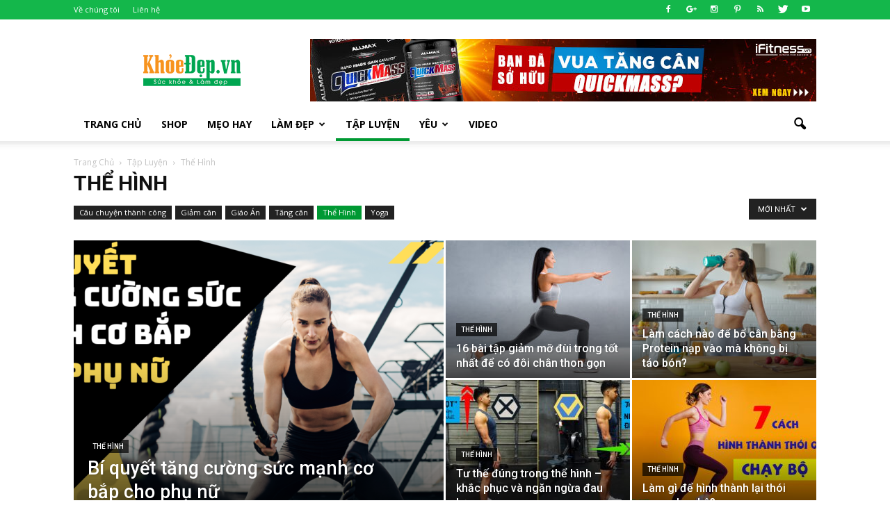

--- FILE ---
content_type: text/html; charset=UTF-8
request_url: https://www.khoedep.vn/tap-luyen/the-hinh/
body_size: 21676
content:
<!doctype html >
<!--[if IE 8]>    <html class="ie8" lang="en"> <![endif]-->
<!--[if IE 9]>    <html class="ie9" lang="en"> <![endif]-->
<!--[if gt IE 8]><!--> <html lang="vi" prefix="og: http://ogp.me/ns#">  <!--<![endif]-->
<head>
    <title>Thể hình | Giáo trình tập luyện thể hình chuẩn và hiệu quả nhất</title>
    <meta charset="UTF-8" />
    <meta http-equiv="Content-Type" content="text/html; charset=UTF-8">
    <meta name="viewport" content="width=device-width, initial-scale=1.0">
    <link rel="pingback" href="https://www.khoedep.vn/xmlrpc.php" />
    <meta name='robots' content='index, follow, max-video-preview:-1, max-snippet:-1, max-image-preview:large' />
<link rel="icon" type="image/png" href="https://static.khoedep.vn/2015/10/favicon.png">
	<!-- This site is optimized with the Yoast SEO plugin v20.4 - https://yoast.com/wordpress/plugins/seo/ -->
	<meta name="description" content="Chia sẻ kiến thức, kinh nghiệm, chế độ dinh dưỡng và các bài tập thể hình chuẩn khoa học giúp người tập mau chóng có được hình thể cân đối khỏe mạnh." />
	<link rel="canonical" href="https://www.khoedep.vn/tap-luyen/the-hinh/" />
	<link rel="next" href="https://www.khoedep.vn/tap-luyen/the-hinh/page/2/" />
	<meta property="og:locale" content="vi_VN" />
	<meta property="og:type" content="article" />
	<meta property="og:title" content="Thể hình | Giáo trình tập luyện thể hình chuẩn và hiệu quả nhất" />
	<meta property="og:description" content="Chia sẻ kiến thức, kinh nghiệm, chế độ dinh dưỡng và các bài tập thể hình chuẩn khoa học giúp người tập mau chóng có được hình thể cân đối khỏe mạnh." />
	<meta property="og:url" content="https://www.khoedep.vn/tap-luyen/the-hinh/" />
	<meta property="og:site_name" content="Khỏe Đẹp" />
	<meta name="twitter:card" content="summary_large_image" />
	<script type="application/ld+json" class="yoast-schema-graph">{"@context":"https://schema.org","@graph":[{"@type":"CollectionPage","@id":"https://www.khoedep.vn/tap-luyen/the-hinh/","url":"https://www.khoedep.vn/tap-luyen/the-hinh/","name":"Thể hình | Giáo trình tập luyện thể hình chuẩn và hiệu quả nhất","isPartOf":{"@id":"https://www.khoedep.vn/#website"},"primaryImageOfPage":{"@id":"https://www.khoedep.vn/tap-luyen/the-hinh/#primaryimage"},"image":{"@id":"https://www.khoedep.vn/tap-luyen/the-hinh/#primaryimage"},"thumbnailUrl":"https://static.khoedep.vn/2021/03/3710893.jpg","description":"Chia sẻ kiến thức, kinh nghiệm, chế độ dinh dưỡng và các bài tập thể hình chuẩn khoa học giúp người tập mau chóng có được hình thể cân đối khỏe mạnh.","breadcrumb":{"@id":"https://www.khoedep.vn/tap-luyen/the-hinh/#breadcrumb"},"inLanguage":"vi"},{"@type":"ImageObject","inLanguage":"vi","@id":"https://www.khoedep.vn/tap-luyen/the-hinh/#primaryimage","url":"https://static.khoedep.vn/2021/03/3710893.jpg","contentUrl":"https://static.khoedep.vn/2021/03/3710893.jpg","width":3556,"height":2000,"caption":"Lưu ý khi chạy bộ"},{"@type":"BreadcrumbList","@id":"https://www.khoedep.vn/tap-luyen/the-hinh/#breadcrumb","itemListElement":[{"@type":"ListItem","position":1,"name":"Home","item":"https://www.khoedep.vn/"},{"@type":"ListItem","position":2,"name":"Tập Luyện","item":"https://www.khoedep.vn/tap-luyen/"},{"@type":"ListItem","position":3,"name":"Thể Hình"}]},{"@type":"WebSite","@id":"https://www.khoedep.vn/#website","url":"https://www.khoedep.vn/","name":"Khỏe Đẹp","description":"Chuyên trang Sức Khỏe &amp; Làm Đẹp","potentialAction":[{"@type":"SearchAction","target":{"@type":"EntryPoint","urlTemplate":"https://www.khoedep.vn/?s={search_term_string}"},"query-input":"required name=search_term_string"}],"inLanguage":"vi"}]}</script>
	<!-- / Yoast SEO plugin. -->


<link rel='dns-prefetch' href='//fonts.googleapis.com' />
<link rel="alternate" type="application/rss+xml" title="Dòng thông tin Khỏe Đẹp &raquo;" href="https://www.khoedep.vn/feed/" />
<link rel="alternate" type="application/rss+xml" title="Dòng phản hồi Khỏe Đẹp &raquo;" href="https://www.khoedep.vn/comments/feed/" />
<link rel="alternate" type="application/rss+xml" title="Dòng thông tin chuyên mục Khỏe Đẹp &raquo; Thể Hình" href="https://www.khoedep.vn/tap-luyen/the-hinh/feed/" />
<script type="text/javascript">
window._wpemojiSettings = {"baseUrl":"https:\/\/s.w.org\/images\/core\/emoji\/14.0.0\/72x72\/","ext":".png","svgUrl":"https:\/\/s.w.org\/images\/core\/emoji\/14.0.0\/svg\/","svgExt":".svg","source":{"concatemoji":"https:\/\/www.khoedep.vn\/wp-includes\/js\/wp-emoji-release.min.js?ver=6.1.9"}};
/*! This file is auto-generated */
!function(e,a,t){var n,r,o,i=a.createElement("canvas"),p=i.getContext&&i.getContext("2d");function s(e,t){var a=String.fromCharCode,e=(p.clearRect(0,0,i.width,i.height),p.fillText(a.apply(this,e),0,0),i.toDataURL());return p.clearRect(0,0,i.width,i.height),p.fillText(a.apply(this,t),0,0),e===i.toDataURL()}function c(e){var t=a.createElement("script");t.src=e,t.defer=t.type="text/javascript",a.getElementsByTagName("head")[0].appendChild(t)}for(o=Array("flag","emoji"),t.supports={everything:!0,everythingExceptFlag:!0},r=0;r<o.length;r++)t.supports[o[r]]=function(e){if(p&&p.fillText)switch(p.textBaseline="top",p.font="600 32px Arial",e){case"flag":return s([127987,65039,8205,9895,65039],[127987,65039,8203,9895,65039])?!1:!s([55356,56826,55356,56819],[55356,56826,8203,55356,56819])&&!s([55356,57332,56128,56423,56128,56418,56128,56421,56128,56430,56128,56423,56128,56447],[55356,57332,8203,56128,56423,8203,56128,56418,8203,56128,56421,8203,56128,56430,8203,56128,56423,8203,56128,56447]);case"emoji":return!s([129777,127995,8205,129778,127999],[129777,127995,8203,129778,127999])}return!1}(o[r]),t.supports.everything=t.supports.everything&&t.supports[o[r]],"flag"!==o[r]&&(t.supports.everythingExceptFlag=t.supports.everythingExceptFlag&&t.supports[o[r]]);t.supports.everythingExceptFlag=t.supports.everythingExceptFlag&&!t.supports.flag,t.DOMReady=!1,t.readyCallback=function(){t.DOMReady=!0},t.supports.everything||(n=function(){t.readyCallback()},a.addEventListener?(a.addEventListener("DOMContentLoaded",n,!1),e.addEventListener("load",n,!1)):(e.attachEvent("onload",n),a.attachEvent("onreadystatechange",function(){"complete"===a.readyState&&t.readyCallback()})),(e=t.source||{}).concatemoji?c(e.concatemoji):e.wpemoji&&e.twemoji&&(c(e.twemoji),c(e.wpemoji)))}(window,document,window._wpemojiSettings);
</script>
<style type="text/css">
img.wp-smiley,
img.emoji {
	display: inline !important;
	border: none !important;
	box-shadow: none !important;
	height: 1em !important;
	width: 1em !important;
	margin: 0 0.07em !important;
	vertical-align: -0.1em !important;
	background: none !important;
	padding: 0 !important;
}
</style>
	<link rel='stylesheet' id='wp-block-library-css' href='https://www.khoedep.vn/wp-includes/css/dist/block-library/style.min.css?ver=6.1.9' type='text/css' media='all' />
<link rel='stylesheet' id='classic-theme-styles-css' href='https://www.khoedep.vn/wp-includes/css/classic-themes.min.css?ver=1' type='text/css' media='all' />
<style id='global-styles-inline-css' type='text/css'>
body{--wp--preset--color--black: #000000;--wp--preset--color--cyan-bluish-gray: #abb8c3;--wp--preset--color--white: #ffffff;--wp--preset--color--pale-pink: #f78da7;--wp--preset--color--vivid-red: #cf2e2e;--wp--preset--color--luminous-vivid-orange: #ff6900;--wp--preset--color--luminous-vivid-amber: #fcb900;--wp--preset--color--light-green-cyan: #7bdcb5;--wp--preset--color--vivid-green-cyan: #00d084;--wp--preset--color--pale-cyan-blue: #8ed1fc;--wp--preset--color--vivid-cyan-blue: #0693e3;--wp--preset--color--vivid-purple: #9b51e0;--wp--preset--gradient--vivid-cyan-blue-to-vivid-purple: linear-gradient(135deg,rgba(6,147,227,1) 0%,rgb(155,81,224) 100%);--wp--preset--gradient--light-green-cyan-to-vivid-green-cyan: linear-gradient(135deg,rgb(122,220,180) 0%,rgb(0,208,130) 100%);--wp--preset--gradient--luminous-vivid-amber-to-luminous-vivid-orange: linear-gradient(135deg,rgba(252,185,0,1) 0%,rgba(255,105,0,1) 100%);--wp--preset--gradient--luminous-vivid-orange-to-vivid-red: linear-gradient(135deg,rgba(255,105,0,1) 0%,rgb(207,46,46) 100%);--wp--preset--gradient--very-light-gray-to-cyan-bluish-gray: linear-gradient(135deg,rgb(238,238,238) 0%,rgb(169,184,195) 100%);--wp--preset--gradient--cool-to-warm-spectrum: linear-gradient(135deg,rgb(74,234,220) 0%,rgb(151,120,209) 20%,rgb(207,42,186) 40%,rgb(238,44,130) 60%,rgb(251,105,98) 80%,rgb(254,248,76) 100%);--wp--preset--gradient--blush-light-purple: linear-gradient(135deg,rgb(255,206,236) 0%,rgb(152,150,240) 100%);--wp--preset--gradient--blush-bordeaux: linear-gradient(135deg,rgb(254,205,165) 0%,rgb(254,45,45) 50%,rgb(107,0,62) 100%);--wp--preset--gradient--luminous-dusk: linear-gradient(135deg,rgb(255,203,112) 0%,rgb(199,81,192) 50%,rgb(65,88,208) 100%);--wp--preset--gradient--pale-ocean: linear-gradient(135deg,rgb(255,245,203) 0%,rgb(182,227,212) 50%,rgb(51,167,181) 100%);--wp--preset--gradient--electric-grass: linear-gradient(135deg,rgb(202,248,128) 0%,rgb(113,206,126) 100%);--wp--preset--gradient--midnight: linear-gradient(135deg,rgb(2,3,129) 0%,rgb(40,116,252) 100%);--wp--preset--duotone--dark-grayscale: url('#wp-duotone-dark-grayscale');--wp--preset--duotone--grayscale: url('#wp-duotone-grayscale');--wp--preset--duotone--purple-yellow: url('#wp-duotone-purple-yellow');--wp--preset--duotone--blue-red: url('#wp-duotone-blue-red');--wp--preset--duotone--midnight: url('#wp-duotone-midnight');--wp--preset--duotone--magenta-yellow: url('#wp-duotone-magenta-yellow');--wp--preset--duotone--purple-green: url('#wp-duotone-purple-green');--wp--preset--duotone--blue-orange: url('#wp-duotone-blue-orange');--wp--preset--font-size--small: 13px;--wp--preset--font-size--medium: 20px;--wp--preset--font-size--large: 36px;--wp--preset--font-size--x-large: 42px;--wp--preset--spacing--20: 0.44rem;--wp--preset--spacing--30: 0.67rem;--wp--preset--spacing--40: 1rem;--wp--preset--spacing--50: 1.5rem;--wp--preset--spacing--60: 2.25rem;--wp--preset--spacing--70: 3.38rem;--wp--preset--spacing--80: 5.06rem;}:where(.is-layout-flex){gap: 0.5em;}body .is-layout-flow > .alignleft{float: left;margin-inline-start: 0;margin-inline-end: 2em;}body .is-layout-flow > .alignright{float: right;margin-inline-start: 2em;margin-inline-end: 0;}body .is-layout-flow > .aligncenter{margin-left: auto !important;margin-right: auto !important;}body .is-layout-constrained > .alignleft{float: left;margin-inline-start: 0;margin-inline-end: 2em;}body .is-layout-constrained > .alignright{float: right;margin-inline-start: 2em;margin-inline-end: 0;}body .is-layout-constrained > .aligncenter{margin-left: auto !important;margin-right: auto !important;}body .is-layout-constrained > :where(:not(.alignleft):not(.alignright):not(.alignfull)){max-width: var(--wp--style--global--content-size);margin-left: auto !important;margin-right: auto !important;}body .is-layout-constrained > .alignwide{max-width: var(--wp--style--global--wide-size);}body .is-layout-flex{display: flex;}body .is-layout-flex{flex-wrap: wrap;align-items: center;}body .is-layout-flex > *{margin: 0;}:where(.wp-block-columns.is-layout-flex){gap: 2em;}.has-black-color{color: var(--wp--preset--color--black) !important;}.has-cyan-bluish-gray-color{color: var(--wp--preset--color--cyan-bluish-gray) !important;}.has-white-color{color: var(--wp--preset--color--white) !important;}.has-pale-pink-color{color: var(--wp--preset--color--pale-pink) !important;}.has-vivid-red-color{color: var(--wp--preset--color--vivid-red) !important;}.has-luminous-vivid-orange-color{color: var(--wp--preset--color--luminous-vivid-orange) !important;}.has-luminous-vivid-amber-color{color: var(--wp--preset--color--luminous-vivid-amber) !important;}.has-light-green-cyan-color{color: var(--wp--preset--color--light-green-cyan) !important;}.has-vivid-green-cyan-color{color: var(--wp--preset--color--vivid-green-cyan) !important;}.has-pale-cyan-blue-color{color: var(--wp--preset--color--pale-cyan-blue) !important;}.has-vivid-cyan-blue-color{color: var(--wp--preset--color--vivid-cyan-blue) !important;}.has-vivid-purple-color{color: var(--wp--preset--color--vivid-purple) !important;}.has-black-background-color{background-color: var(--wp--preset--color--black) !important;}.has-cyan-bluish-gray-background-color{background-color: var(--wp--preset--color--cyan-bluish-gray) !important;}.has-white-background-color{background-color: var(--wp--preset--color--white) !important;}.has-pale-pink-background-color{background-color: var(--wp--preset--color--pale-pink) !important;}.has-vivid-red-background-color{background-color: var(--wp--preset--color--vivid-red) !important;}.has-luminous-vivid-orange-background-color{background-color: var(--wp--preset--color--luminous-vivid-orange) !important;}.has-luminous-vivid-amber-background-color{background-color: var(--wp--preset--color--luminous-vivid-amber) !important;}.has-light-green-cyan-background-color{background-color: var(--wp--preset--color--light-green-cyan) !important;}.has-vivid-green-cyan-background-color{background-color: var(--wp--preset--color--vivid-green-cyan) !important;}.has-pale-cyan-blue-background-color{background-color: var(--wp--preset--color--pale-cyan-blue) !important;}.has-vivid-cyan-blue-background-color{background-color: var(--wp--preset--color--vivid-cyan-blue) !important;}.has-vivid-purple-background-color{background-color: var(--wp--preset--color--vivid-purple) !important;}.has-black-border-color{border-color: var(--wp--preset--color--black) !important;}.has-cyan-bluish-gray-border-color{border-color: var(--wp--preset--color--cyan-bluish-gray) !important;}.has-white-border-color{border-color: var(--wp--preset--color--white) !important;}.has-pale-pink-border-color{border-color: var(--wp--preset--color--pale-pink) !important;}.has-vivid-red-border-color{border-color: var(--wp--preset--color--vivid-red) !important;}.has-luminous-vivid-orange-border-color{border-color: var(--wp--preset--color--luminous-vivid-orange) !important;}.has-luminous-vivid-amber-border-color{border-color: var(--wp--preset--color--luminous-vivid-amber) !important;}.has-light-green-cyan-border-color{border-color: var(--wp--preset--color--light-green-cyan) !important;}.has-vivid-green-cyan-border-color{border-color: var(--wp--preset--color--vivid-green-cyan) !important;}.has-pale-cyan-blue-border-color{border-color: var(--wp--preset--color--pale-cyan-blue) !important;}.has-vivid-cyan-blue-border-color{border-color: var(--wp--preset--color--vivid-cyan-blue) !important;}.has-vivid-purple-border-color{border-color: var(--wp--preset--color--vivid-purple) !important;}.has-vivid-cyan-blue-to-vivid-purple-gradient-background{background: var(--wp--preset--gradient--vivid-cyan-blue-to-vivid-purple) !important;}.has-light-green-cyan-to-vivid-green-cyan-gradient-background{background: var(--wp--preset--gradient--light-green-cyan-to-vivid-green-cyan) !important;}.has-luminous-vivid-amber-to-luminous-vivid-orange-gradient-background{background: var(--wp--preset--gradient--luminous-vivid-amber-to-luminous-vivid-orange) !important;}.has-luminous-vivid-orange-to-vivid-red-gradient-background{background: var(--wp--preset--gradient--luminous-vivid-orange-to-vivid-red) !important;}.has-very-light-gray-to-cyan-bluish-gray-gradient-background{background: var(--wp--preset--gradient--very-light-gray-to-cyan-bluish-gray) !important;}.has-cool-to-warm-spectrum-gradient-background{background: var(--wp--preset--gradient--cool-to-warm-spectrum) !important;}.has-blush-light-purple-gradient-background{background: var(--wp--preset--gradient--blush-light-purple) !important;}.has-blush-bordeaux-gradient-background{background: var(--wp--preset--gradient--blush-bordeaux) !important;}.has-luminous-dusk-gradient-background{background: var(--wp--preset--gradient--luminous-dusk) !important;}.has-pale-ocean-gradient-background{background: var(--wp--preset--gradient--pale-ocean) !important;}.has-electric-grass-gradient-background{background: var(--wp--preset--gradient--electric-grass) !important;}.has-midnight-gradient-background{background: var(--wp--preset--gradient--midnight) !important;}.has-small-font-size{font-size: var(--wp--preset--font-size--small) !important;}.has-medium-font-size{font-size: var(--wp--preset--font-size--medium) !important;}.has-large-font-size{font-size: var(--wp--preset--font-size--large) !important;}.has-x-large-font-size{font-size: var(--wp--preset--font-size--x-large) !important;}
.wp-block-navigation a:where(:not(.wp-element-button)){color: inherit;}
:where(.wp-block-columns.is-layout-flex){gap: 2em;}
.wp-block-pullquote{font-size: 1.5em;line-height: 1.6;}
</style>
<link rel='stylesheet' id='google_font_open_sans-css' href='https://fonts.googleapis.com/css?family=Open+Sans%3A300italic%2C400italic%2C600italic%2C400%2C600%2C700&#038;subset=vietnamese&#038;ver=6.1.9' type='text/css' media='all' />
<link rel='stylesheet' id='google_font_roboto-css' href='https://fonts.googleapis.com/css?family=Roboto%3A500%2C400italic%2C700%2C900%2C500italic%2C400%2C300&#038;subset=vietnamese&#038;ver=6.1.9' type='text/css' media='all' />
<link rel='stylesheet' id='js_composer_front-css' href='https://www.khoedep.vn/wp-content/plugins/js_composer/assets/css/js_composer.min.css?ver=4.12.1' type='text/css' media='all' />
<link rel='stylesheet' id='td-theme-css' href='https://www.khoedep.vn/wp-content/themes/Newspaper/style.css?ver=7.5' type='text/css' media='all' />
<script type='text/javascript' src='https://www.khoedep.vn/wp-includes/js/jquery/jquery.min.js?ver=3.6.1' id='jquery-core-js'></script>
<script type='text/javascript' src='https://www.khoedep.vn/wp-includes/js/jquery/jquery-migrate.min.js?ver=3.3.2' id='jquery-migrate-js'></script>
<link rel="https://api.w.org/" href="https://www.khoedep.vn/wp-json/" /><link rel="alternate" type="application/json" href="https://www.khoedep.vn/wp-json/wp/v2/categories/331" /><link rel="EditURI" type="application/rsd+xml" title="RSD" href="https://www.khoedep.vn/xmlrpc.php?rsd" />
<link rel="wlwmanifest" type="application/wlwmanifest+xml" href="https://www.khoedep.vn/wp-includes/wlwmanifest.xml" />
<meta name="generator" content="WordPress 6.1.9" />

<!-- This site is using AdRotate v5.11 to display their advertisements - https://ajdg.solutions/ -->
<!-- AdRotate CSS -->
<style type="text/css" media="screen">
	.g { margin:0px; padding:0px; overflow:hidden; line-height:1; zoom:1; }
	.g img { height:auto; }
	.g-col { position:relative; float:left; }
	.g-col:first-child { margin-left: 0; }
	.g-col:last-child { margin-right: 0; }
	@media only screen and (max-width: 480px) {
		.g-col, .g-dyn, .g-single { width:100%; margin-left:0; margin-right:0; }
	}
</style>
<!-- /AdRotate CSS -->

<!--[if lt IE 9]><script src="https://html5shim.googlecode.com/svn/trunk/html5.js"></script><![endif]-->
    <meta name="generator" content="Powered by Visual Composer - drag and drop page builder for WordPress."/>
<!--[if lte IE 9]><link rel="stylesheet" type="text/css" href="https://www.khoedep.vn/wp-content/plugins/js_composer/assets/css/vc_lte_ie9.min.css" media="screen"><![endif]--><!--[if IE  8]><link rel="stylesheet" type="text/css" href="https://www.khoedep.vn/wp-content/plugins/js_composer/assets/css/vc-ie8.min.css" media="screen"><![endif]-->
<!-- JS generated by theme -->

<script>
    
    

	    var tdBlocksArray = []; //here we store all the items for the current page

	    //td_block class - each ajax block uses a object of this class for requests
	    function tdBlock() {
		    this.id = '';
		    this.block_type = 1; //block type id (1-234 etc)
		    this.atts = '';
		    this.td_column_number = '';
		    this.td_current_page = 1; //
		    this.post_count = 0; //from wp
		    this.found_posts = 0; //from wp
		    this.max_num_pages = 0; //from wp
		    this.td_filter_value = ''; //current live filter value
		    this.is_ajax_running = false;
		    this.td_user_action = ''; // load more or infinite loader (used by the animation)
		    this.header_color = '';
		    this.ajax_pagination_infinite_stop = ''; //show load more at page x
	    }


        // td_js_generator - mini detector
        (function(){
            var htmlTag = document.getElementsByTagName("html")[0];

            if ( navigator.userAgent.indexOf("MSIE 10.0") > -1 ) {
                htmlTag.className += ' ie10';
            }

            if ( !!navigator.userAgent.match(/Trident.*rv\:11\./) ) {
                htmlTag.className += ' ie11';
            }

            if ( /(iPad|iPhone|iPod)/g.test(navigator.userAgent) ) {
                htmlTag.className += ' td-md-is-ios';
            }

            var user_agent = navigator.userAgent.toLowerCase();
            if ( user_agent.indexOf("android") > -1 ) {
                htmlTag.className += ' td-md-is-android';
            }

            if ( -1 !== navigator.userAgent.indexOf('Mac OS X')  ) {
                htmlTag.className += ' td-md-is-os-x';
            }

            if ( /chrom(e|ium)/.test(navigator.userAgent.toLowerCase()) ) {
               htmlTag.className += ' td-md-is-chrome';
            }

            if ( -1 !== navigator.userAgent.indexOf('Firefox') ) {
                htmlTag.className += ' td-md-is-firefox';
            }

            if ( -1 !== navigator.userAgent.indexOf('Safari') && -1 === navigator.userAgent.indexOf('Chrome') ) {
                htmlTag.className += ' td-md-is-safari';
            }

            if( -1 !== navigator.userAgent.indexOf('IEMobile') ){
                htmlTag.className += ' td-md-is-iemobile';
            }

        })();




        var tdLocalCache = {};

        ( function () {
            "use strict";

            tdLocalCache = {
                data: {},
                remove: function (resource_id) {
                    delete tdLocalCache.data[resource_id];
                },
                exist: function (resource_id) {
                    return tdLocalCache.data.hasOwnProperty(resource_id) && tdLocalCache.data[resource_id] !== null;
                },
                get: function (resource_id) {
                    return tdLocalCache.data[resource_id];
                },
                set: function (resource_id, cachedData) {
                    tdLocalCache.remove(resource_id);
                    tdLocalCache.data[resource_id] = cachedData;
                }
            };
        })();

    
    
var td_viewport_interval_list=[{"limitBottom":767,"sidebarWidth":228},{"limitBottom":1018,"sidebarWidth":300},{"limitBottom":1140,"sidebarWidth":324}];
var td_animation_stack_effect="type0";
var tds_animation_stack=true;
var td_animation_stack_specific_selectors=".entry-thumb, img";
var td_animation_stack_general_selectors=".td-animation-stack img, .post img";
var td_ajax_url="https:\/\/www.khoedep.vn\/wp-admin\/admin-ajax.php?td_theme_name=Newspaper&v=7.5";
var td_get_template_directory_uri="https:\/\/www.khoedep.vn\/wp-content\/themes\/Newspaper";
var tds_snap_menu="smart_snap_always";
var tds_logo_on_sticky="show_header_logo";
var tds_header_style="";
var td_please_wait="Vui long ch\u1edd...";
var td_email_user_pass_incorrect="Ng\u01b0\u1eddi d\u00f9ng ho\u1eb7c m\u1eadt kh\u1ea9u kh\u00f4ng ch\u00ednh x\u00e1c!";
var td_email_user_incorrect="Email ho\u1eb7c t\u00e0i kho\u1ea3n kh\u00f4ng ch\u00ednh x\u00e1c!";
var td_email_incorrect="Email kh\u00f4ng \u0111\u00fang!";
var tds_more_articles_on_post_enable="";
var tds_more_articles_on_post_time_to_wait="1";
var tds_more_articles_on_post_pages_distance_from_top=1068;
var tds_theme_color_site_wide="#009933";
var tds_smart_sidebar="enabled";
var tdThemeName="Newspaper";
var td_magnific_popup_translation_tPrev="Tr\u01b0\u1edbc (Left arrow key)";
var td_magnific_popup_translation_tNext="Ti\u1ebfp (Right arrow key)";
var td_magnific_popup_translation_tCounter="%curr% c\u1ee7a %total%";
var td_magnific_popup_translation_ajax_tError="Kh\u00f4ng th\u1ec3 t\u1ea3i n\u1ed9i dung t\u1ea1i %url%";
var td_magnific_popup_translation_image_tError="Kh\u00f4ng th\u1ec3 t\u1ea3i \u1ea3nh #%curr%";
var td_ad_background_click_link="";
var td_ad_background_click_target="";
</script>


<!-- Header style compiled by theme -->

<style>
    
.td-header-wrap .black-menu .sf-menu > .current-menu-item > a,
    .td-header-wrap .black-menu .sf-menu > .current-menu-ancestor > a,
    .td-header-wrap .black-menu .sf-menu > .current-category-ancestor > a,
    .td-header-wrap .black-menu .sf-menu > li > a:hover,
    .td-header-wrap .black-menu .sf-menu > .sfHover > a,
    .td-header-style-12 .td-header-menu-wrap-full,
    .sf-menu > .current-menu-item > a:after,
    .sf-menu > .current-menu-ancestor > a:after,
    .sf-menu > .current-category-ancestor > a:after,
    .sf-menu > li:hover > a:after,
    .sf-menu > .sfHover > a:after,
    .sf-menu ul .td-menu-item > a:hover,
    .sf-menu ul .sfHover > a,
    .sf-menu ul .current-menu-ancestor > a,
    .sf-menu ul .current-category-ancestor > a,
    .sf-menu ul .current-menu-item > a,
    .td-header-style-12 .td-affix,
    .header-search-wrap .td-drop-down-search:after,
    .header-search-wrap .td-drop-down-search .btn:hover,
    input[type=submit]:hover,
    .td-read-more a,
    .td-post-category:hover,
    .td-grid-style-1.td-hover-1 .td-big-grid-post:hover .td-post-category,
    .td-grid-style-5.td-hover-1 .td-big-grid-post:hover .td-post-category,
    .td_top_authors .td-active .td-author-post-count,
    .td_top_authors .td-active .td-author-comments-count,
    .td_top_authors .td_mod_wrap:hover .td-author-post-count,
    .td_top_authors .td_mod_wrap:hover .td-author-comments-count,
    .td-404-sub-sub-title a:hover,
    .td-search-form-widget .wpb_button:hover,
    .td-rating-bar-wrap div,
    .td_category_template_3 .td-current-sub-category,
    .dropcap,
    .td_wrapper_video_playlist .td_video_controls_playlist_wrapper,
    .wpb_default,
    .wpb_default:hover,
    .td-left-smart-list:hover,
    .td-right-smart-list:hover,
    .woocommerce-checkout .woocommerce input.button:hover,
    .woocommerce-page .woocommerce a.button:hover,
    .woocommerce-account div.woocommerce .button:hover,
    #bbpress-forums button:hover,
    .bbp_widget_login .button:hover,
    .td-footer-wrapper .td-post-category,
    .td-footer-wrapper .widget_product_search input[type="submit"]:hover,
    .woocommerce .product a.button:hover,
    .woocommerce .product #respond input#submit:hover,
    .woocommerce .checkout input#place_order:hover,
    .woocommerce .woocommerce.widget .button:hover,
    .single-product .product .summary .cart .button:hover,
    .woocommerce-cart .woocommerce table.cart .button:hover,
    .woocommerce-cart .woocommerce .shipping-calculator-form .button:hover,
    .td-next-prev-wrap a:hover,
    .td-load-more-wrap a:hover,
    .td-post-small-box a:hover,
    .page-nav .current,
    .page-nav:first-child > div,
    .td_category_template_8 .td-category-header .td-category a.td-current-sub-category,
    .td_category_template_4 .td-category-siblings .td-category a:hover,
    #bbpress-forums .bbp-pagination .current,
    #bbpress-forums #bbp-single-user-details #bbp-user-navigation li.current a,
    .td-theme-slider:hover .slide-meta-cat a,
    a.vc_btn-black:hover,
    .td-trending-now-wrapper:hover .td-trending-now-title,
    .td-scroll-up,
    .td-smart-list-button:hover,
    .td-weather-information:before,
    .td-weather-week:before,
    .td_block_exchange .td-exchange-header:before,
    .td_block_big_grid_9.td-grid-style-1 .td-post-category,
    .td_block_big_grid_9.td-grid-style-5 .td-post-category,
    .td-grid-style-6.td-hover-1 .td-module-thumb:after {
        background-color: #009933;
    }

    .woocommerce .woocommerce-message .button:hover,
    .woocommerce .woocommerce-error .button:hover,
    .woocommerce .woocommerce-info .button:hover {
        background-color: #009933 !important;
    }

    .woocommerce .product .onsale,
    .woocommerce.widget .ui-slider .ui-slider-handle {
        background: none #009933;
    }

    .woocommerce.widget.widget_layered_nav_filters ul li a {
        background: none repeat scroll 0 0 #009933 !important;
    }

    a,
    cite a:hover,
    .td_mega_menu_sub_cats .cur-sub-cat,
    .td-mega-span h3 a:hover,
    .td_mod_mega_menu:hover .entry-title a,
    .header-search-wrap .result-msg a:hover,
    .top-header-menu li a:hover,
    .top-header-menu .current-menu-item > a,
    .top-header-menu .current-menu-ancestor > a,
    .top-header-menu .current-category-ancestor > a,
    .td-social-icon-wrap > a:hover,
    .td-header-sp-top-widget .td-social-icon-wrap a:hover,
    .td-page-content blockquote p,
    .td-post-content blockquote p,
    .mce-content-body blockquote p,
    .comment-content blockquote p,
    .wpb_text_column blockquote p,
    .td_block_text_with_title blockquote p,
    .td_module_wrap:hover .entry-title a,
    .td-subcat-filter .td-subcat-list a:hover,
    .td-subcat-filter .td-subcat-dropdown a:hover,
    .td_quote_on_blocks,
    .dropcap2,
    .dropcap3,
    .td_top_authors .td-active .td-authors-name a,
    .td_top_authors .td_mod_wrap:hover .td-authors-name a,
    .td-post-next-prev-content a:hover,
    .author-box-wrap .td-author-social a:hover,
    .td-author-name a:hover,
    .td-author-url a:hover,
    .td_mod_related_posts:hover h3 > a,
    .td-post-template-11 .td-related-title .td-related-left:hover,
    .td-post-template-11 .td-related-title .td-related-right:hover,
    .td-post-template-11 .td-related-title .td-cur-simple-item,
    .td-post-template-11 .td_block_related_posts .td-next-prev-wrap a:hover,
    .comment-reply-link:hover,
    .logged-in-as a:hover,
    #cancel-comment-reply-link:hover,
    .td-search-query,
    .td-category-header .td-pulldown-category-filter-link:hover,
    .td-category-siblings .td-subcat-dropdown a:hover,
    .td-category-siblings .td-subcat-dropdown a.td-current-sub-category,
    .widget a:hover,
    .widget_calendar tfoot a:hover,
    .woocommerce a.added_to_cart:hover,
    #bbpress-forums li.bbp-header .bbp-reply-content span a:hover,
    #bbpress-forums .bbp-forum-freshness a:hover,
    #bbpress-forums .bbp-topic-freshness a:hover,
    #bbpress-forums .bbp-forums-list li a:hover,
    #bbpress-forums .bbp-forum-title:hover,
    #bbpress-forums .bbp-topic-permalink:hover,
    #bbpress-forums .bbp-topic-started-by a:hover,
    #bbpress-forums .bbp-topic-started-in a:hover,
    #bbpress-forums .bbp-body .super-sticky li.bbp-topic-title .bbp-topic-permalink,
    #bbpress-forums .bbp-body .sticky li.bbp-topic-title .bbp-topic-permalink,
    .widget_display_replies .bbp-author-name,
    .widget_display_topics .bbp-author-name,
    .footer-text-wrap .footer-email-wrap a,
    .td-subfooter-menu li a:hover,
    .footer-social-wrap a:hover,
    a.vc_btn-black:hover,
    .td-smart-list-dropdown-wrap .td-smart-list-button:hover,
    .td_module_17 .td-read-more a:hover,
    .td_module_18 .td-read-more a:hover,
    .td_module_19 .td-post-author-name a:hover,
    .td-instagram-user a {
        color: #009933;
    }

    a.vc_btn-black.vc_btn_square_outlined:hover,
    a.vc_btn-black.vc_btn_outlined:hover,
    .td-mega-menu-page .wpb_content_element ul li a:hover {
        color: #009933 !important;
    }

    .td-next-prev-wrap a:hover,
    .td-load-more-wrap a:hover,
    .td-post-small-box a:hover,
    .page-nav .current,
    .page-nav:first-child > div,
    .td_category_template_8 .td-category-header .td-category a.td-current-sub-category,
    .td_category_template_4 .td-category-siblings .td-category a:hover,
    #bbpress-forums .bbp-pagination .current,
    .post .td_quote_box,
    .page .td_quote_box,
    a.vc_btn-black:hover {
        border-color: #009933;
    }

    .td_wrapper_video_playlist .td_video_currently_playing:after {
        border-color: #009933 !important;
    }

    .header-search-wrap .td-drop-down-search:before {
        border-color: transparent transparent #009933 transparent;
    }

    .block-title > span,
    .block-title > a,
    .block-title > label,
    .widgettitle,
    .widgettitle:after,
    .td-trending-now-title,
    .td-trending-now-wrapper:hover .td-trending-now-title,
    .wpb_tabs li.ui-tabs-active a,
    .wpb_tabs li:hover a,
    .vc_tta-container .vc_tta-color-grey.vc_tta-tabs-position-top.vc_tta-style-classic .vc_tta-tabs-container .vc_tta-tab.vc_active > a,
    .vc_tta-container .vc_tta-color-grey.vc_tta-tabs-position-top.vc_tta-style-classic .vc_tta-tabs-container .vc_tta-tab:hover > a,
    .td-related-title .td-cur-simple-item,
    .woocommerce .product .products h2,
    .td-subcat-filter .td-subcat-dropdown:hover .td-subcat-more {
    	background-color: #009933;
    }

    .woocommerce div.product .woocommerce-tabs ul.tabs li.active {
    	background-color: #009933 !important;
    }

    .block-title,
    .td-related-title,
    .wpb_tabs .wpb_tabs_nav,
    .vc_tta-container .vc_tta-color-grey.vc_tta-tabs-position-top.vc_tta-style-classic .vc_tta-tabs-container,
    .woocommerce div.product .woocommerce-tabs ul.tabs:before {
        border-color: #009933;
    }
    .td_block_wrap .td-subcat-item .td-cur-simple-item {
	    color: #009933;
	}


    
    .td-grid-style-4 .entry-title
    {
        background-color: rgba(0, 153, 51, 0.7);
    }

    
    .block-title > span,
    .block-title > span > a,
    .block-title > a,
    .block-title > label,
    .widgettitle,
    .widgettitle:after,
    .td-trending-now-title,
    .td-trending-now-wrapper:hover .td-trending-now-title,
    .wpb_tabs li.ui-tabs-active a,
    .wpb_tabs li:hover a,
    .vc_tta-container .vc_tta-color-grey.vc_tta-tabs-position-top.vc_tta-style-classic .vc_tta-tabs-container .vc_tta-tab.vc_active > a,
    .vc_tta-container .vc_tta-color-grey.vc_tta-tabs-position-top.vc_tta-style-classic .vc_tta-tabs-container .vc_tta-tab:hover > a,
    .td-related-title .td-cur-simple-item,
    .woocommerce .product .products h2,
    .td-subcat-filter .td-subcat-dropdown:hover .td-subcat-more,
    .td-weather-information:before,
    .td-weather-week:before,
    .td_block_exchange .td-exchange-header:before {
        background-color: #14b74b;
    }

    .woocommerce div.product .woocommerce-tabs ul.tabs li.active {
    	background-color: #14b74b !important;
    }

    .block-title,
    .td-related-title,
    .wpb_tabs .wpb_tabs_nav,
    .vc_tta-container .vc_tta-color-grey.vc_tta-tabs-position-top.vc_tta-style-classic .vc_tta-tabs-container,
    .woocommerce div.product .woocommerce-tabs ul.tabs:before {
        border-color: #14b74b;
    }

    
    .td-header-wrap .td-header-top-menu-full,
    .td-header-wrap .top-header-menu .sub-menu {
        background-color: #14b74b;
    }
    .td-header-style-8 .td-header-top-menu-full {
        background-color: transparent;
    }
    .td-header-style-8 .td-header-top-menu-full .td-header-top-menu {
        background-color: #14b74b;
        padding-left: 15px;
        padding-right: 15px;
    }

    .td-header-wrap .td-header-top-menu-full .td-header-top-menu,
    .td-header-wrap .td-header-top-menu-full {
        border-bottom: none;
    }
</style>

<script>
  (function(i,s,o,g,r,a,m){i['GoogleAnalyticsObject']=r;i[r]=i[r]||function(){
  (i[r].q=i[r].q||[]).push(arguments)},i[r].l=1*new Date();a=s.createElement(o),
  m=s.getElementsByTagName(o)[0];a.async=1;a.src=g;m.parentNode.insertBefore(a,m)
  })(window,document,'script','//www.google-analytics.com/analytics.js','ga');

  ga('create', 'UA-49015167-1', 'auto');
  ga('send', 'pageview');

</script>

<!-- Facebook Pixel Code -->
<script>
!function(f,b,e,v,n,t,s){if(f.fbq)return;n=f.fbq=function(){n.callMethod?
n.callMethod.apply(n,arguments):n.queue.push(arguments)};if(!f._fbq)f._fbq=n;
n.push=n;n.loaded=!0;n.version='2.0';n.queue=[];t=b.createElement(e);t.async=!0;
t.src=v;s=b.getElementsByTagName(e)[0];s.parentNode.insertBefore(t,s)}(window,
document,'script','https://connect.facebook.net/en_US/fbevents.js');
fbq('init', '1245464772554375'); // Insert your pixel ID here.
fbq('track', 'PageView');
</script>
<noscript><img height="1" width="1" style="display:none"
src="https://www.facebook.com/tr?id=1245464772554375&ev=PageView&noscript=1"
/></noscript>
<!-- DO NOT MODIFY -->
<!-- End Facebook Pixel Code -->
		<style type="text/css" id="wp-custom-css">
			.store-button {
	background-color: #f2f3f3;
	max-width: 100%;
	padding: 12px 10px 15px 20px;
	border-radius: 3px;
	color: #000
}

.pre-label {
	font-size: 15px
}

.label {
	font-size: 19px
}

.store-button:hover {
	background-color: #6aa0f9;
	color: #fff!important;
	cursor: pointer
}

.css-product-promo {
	display: flex;
	margin: 25px 0;
	color: #303030;
	padding: 10px;
	border: 1px dashed #e7e7e7;
	position: relative
}

.title-if {
	margin-bottom: 12px;
	font-weight: 700;
	line-height: 1.3em;
	color: #005a8b;
	display: block
}

.img-if {
	border-right: 1px solid #d3d3d3
}

.desc-if {
	font-size: 13px;
	-ms-flex: 0 1 auto;
	flex: 0 1 auto;
	line-height: 1.4em;
	display: block;
	color: #000
}

.cart-if {
	display: inline-block;
	font-size: 11px;
	background: #4db2ec;
	color: #fff;
	padding: 11px 5px;
	margin: 10px 0;
	border-radius: 3px
}

.cart-if:hover {
	background: orange
}

.title-kd {
	color: #d3d3d3;
	position: absolute;
	top: -14px;
	background: #fff;
	font-size: 11px
}

.elite_vp_popup {
	bottom: 56px!important
}

.elite_vp_popup img {
	margin: 0!important
}

.btn-group,
.content-group {
	text-align: center
}

.productgroup {
	display: -ms-flexbox;
	display: flex;
	-ms-flex-wrap: wrap;
	flex-wrap: wrap;
	margin: 25px 0
}

.diem-group {
	background: #fff;
	position: absolute;
	right: 0;
	justify-content: center;
	width: 30px;
	height: 25px;
	border: 1px solid #ccc;
	display: flex;
	border-radius: 50%/10%;
	align-items: center;
	line-height: 19px
}

.content-group h5.title-group {
	font-size: 14px;
	overflow: hidden;
	line-height: 16px;
	height: 31px;
	color: #333;
	margin: 0
}

.nut-group {
	padding: 6px 17px;
	font-size: 17px;
	border-radius: 4px
}

img.img-group {
	margin: 0
}

.spgroup {
	border: 1px solid #eaeaea;
	padding: 20px;
	width: 25%;
	box-sizing: border-box;
	font-size: 14px;
	display: -ms-flexbox;
	display: flex;
	-ms-flex-direction: column;
	flex-direction: column
}

.spgroup.product-item-1 {
	border-width: 0 1px 0 0
}

.spgroup.product-item-2 {
	border-width: 0 1px 0 0
}

.spgroup.product-item-3 {
	border-width: 0 1px 0 0
}

.spgroup.product-item-4 {
	border-width: 0
}

.product-item {
	position: relative;
	width: 100%
}

@media (min-width: 320px) and (max-width: 480px) {
  
.spgroup{
    width:50%;
    padding:20px;
}
.spgroup.last{
    border-right: none;
}
.img-if {
    border-right: none;
}
  
}		</style>
		<noscript><style type="text/css"> .wpb_animate_when_almost_visible { opacity: 1; }</style></noscript></head>

<body class="archive category category-the-hinh category-331 td_category_template_3 td_category_top_posts_style_1 wpb-js-composer js-comp-ver-4.12.1 vc_responsive td-animation-stack-type0 td-full-layout" itemscope="itemscope" itemtype="https://schema.org/WebPage">

        <div class="td-scroll-up"><i class="td-icon-menu-up"></i></div>
    
    <div class="td-menu-background"></div>
<div id="td-mobile-nav">
    <div class="td-mobile-container">
        <!-- mobile menu top section -->
        <div class="td-menu-socials-wrap">
            <!-- socials -->
            <div class="td-menu-socials">
                
        <span class="td-social-icon-wrap">
            <a target="_blank" href="https://www.facebook.com/SucKhoeLamDep" title="Facebook">
                <i class="td-icon-font td-icon-facebook"></i>
            </a>
        </span>
        <span class="td-social-icon-wrap">
            <a target="_blank" href="https://plus.google.com/+KhoeDepvnPage" title="Google+">
                <i class="td-icon-font td-icon-googleplus"></i>
            </a>
        </span>
        <span class="td-social-icon-wrap">
            <a target="_blank" href="https://www.instagram.com/khoedep.vn/" title="Instagram">
                <i class="td-icon-font td-icon-instagram"></i>
            </a>
        </span>
        <span class="td-social-icon-wrap">
            <a target="_blank" href="https://www.pinterest.com/khoedepvn/" title="Pinterest">
                <i class="td-icon-font td-icon-pinterest"></i>
            </a>
        </span>
        <span class="td-social-icon-wrap">
            <a target="_blank" href="http://feeds.feedburner.com/khoedepvn" title="RSS">
                <i class="td-icon-font td-icon-rss"></i>
            </a>
        </span>
        <span class="td-social-icon-wrap">
            <a target="_blank" href="https://twitter.com/khoedepvn" title="Twitter">
                <i class="td-icon-font td-icon-twitter"></i>
            </a>
        </span>
        <span class="td-social-icon-wrap">
            <a target="_blank" href="https://www.youtube.com/channel/UCOKJK12Ke9OsQOn2T3p3FqQ" title="Youtube">
                <i class="td-icon-font td-icon-youtube"></i>
            </a>
        </span>            </div>
            <!-- close button -->
            <div class="td-mobile-close">
                <a href="#"><i class="td-icon-close-mobile"></i></a>
            </div>
        </div>

        <!-- login section -->
        
        <!-- menu section -->
        <div class="td-mobile-content">
            <div class="menu-khoedep-header-container"><ul id="menu-khoedep-header" class="td-mobile-main-menu"><li id="menu-item-52" class="menu-item menu-item-type-post_type menu-item-object-page menu-item-home menu-item-first menu-item-52"><a href="https://www.khoedep.vn/">Trang Chủ</a></li>
<li id="menu-item-20875" class="menu-item menu-item-type-custom menu-item-object-custom menu-item-20875"><a href="http://ifitness.vn/">SHOP</a></li>
<li id="menu-item-175" class="menu-item menu-item-type-taxonomy menu-item-object-category menu-item-175"><a href="https://www.khoedep.vn/meo-hay/">Mẹo Hay</a></li>
<li id="menu-item-167" class="menu-item menu-item-type-taxonomy menu-item-object-category menu-item-has-children menu-item-167"><a href="https://www.khoedep.vn/lam-dep/">Làm Đẹp<i class="td-icon-menu-right td-element-after"></i></a>
<ul class="sub-menu">
	<li id="menu-item-168" class="menu-item menu-item-type-taxonomy menu-item-object-category menu-item-168"><a href="https://www.khoedep.vn/lam-dep/da-dep/">Da Đẹp</a></li>
	<li id="menu-item-169" class="menu-item menu-item-type-taxonomy menu-item-object-category menu-item-169"><a href="https://www.khoedep.vn/lam-dep/dang-dep/">Dáng Đẹp</a></li>
	<li id="menu-item-170" class="menu-item menu-item-type-taxonomy menu-item-object-category menu-item-170"><a href="https://www.khoedep.vn/lam-dep/mat-dep/">Mặt Đẹp</a></li>
	<li id="menu-item-171" class="menu-item menu-item-type-taxonomy menu-item-object-category menu-item-171"><a href="https://www.khoedep.vn/lam-dep/mong-dep/">Móng Đẹp</a></li>
	<li id="menu-item-172" class="menu-item menu-item-type-taxonomy menu-item-object-category menu-item-172"><a href="https://www.khoedep.vn/lam-dep/thoi-trang/">Thời Trang</a></li>
	<li id="menu-item-173" class="menu-item menu-item-type-taxonomy menu-item-object-category menu-item-173"><a href="https://www.khoedep.vn/lam-dep/toc-dep/">Tóc Đẹp</a></li>
	<li id="menu-item-174" class="menu-item menu-item-type-taxonomy menu-item-object-category menu-item-174"><a href="https://www.khoedep.vn/lam-dep/trang-diem/">Trang Điểm</a></li>
</ul>
</li>
<li id="menu-item-47958" class="menu-item menu-item-type-custom menu-item-object-custom current-menu-item menu-item-47958"><a href="http://www.khoedep.vn/tap-luyen/the-hinh/">Tập luyện</a></li>
<li id="menu-item-178" class="menu-item menu-item-type-taxonomy menu-item-object-category menu-item-has-children menu-item-178"><a href="https://www.khoedep.vn/yeu/">Yêu<i class="td-icon-menu-right td-element-after"></i></a>
<ul class="sub-menu">
	<li id="menu-item-179" class="menu-item menu-item-type-taxonomy menu-item-object-category menu-item-179"><a href="https://www.khoedep.vn/yeu/tinh-duc-dan-ong/">Tình Dục &amp; Đàn Ông</a></li>
	<li id="menu-item-180" class="menu-item menu-item-type-taxonomy menu-item-object-category menu-item-180"><a href="https://www.khoedep.vn/yeu/tinh-duc-phu-nu/">Tình Dục &amp; Phụ Nữ</a></li>
</ul>
</li>
<li id="menu-item-7020" class="menu-item menu-item-type-taxonomy menu-item-object-category menu-item-7020"><a href="https://www.khoedep.vn/video/">Video</a></li>
</ul></div>        </div>
    </div>

    <!-- register/login section -->
    </div>    <div class="td-search-background"></div>
<div class="td-search-wrap-mob">
	<div class="td-drop-down-search" aria-labelledby="td-header-search-button">
		<form method="get" class="td-search-form" action="https://www.khoedep.vn/">
			<!-- close button -->
			<div class="td-search-close">
				<a href="#"><i class="td-icon-close-mobile"></i></a>
			</div>
			<div role="search" class="td-search-input">
				<span>Tìm kiếm</span>
				<input id="td-header-search-mob" type="text" value="" name="s" autocomplete="off" />
			</div>
		</form>
		<div id="td-aj-search-mob"></div>
	</div>
</div>    
    
    <div id="td-outer-wrap">
    
        <!--
Header style 1
-->

<div class="td-header-wrap td-header-style-1">

    <div class="td-header-top-menu-full">
        <div class="td-container td-header-row td-header-top-menu">
            
    <div class="top-bar-style-1">
        
<div class="td-header-sp-top-menu">


	<div class="menu-top-container"><ul id="menu-khoedep-top" class="top-header-menu"><li id="menu-item-30" class="menu-item menu-item-type-custom menu-item-object-custom menu-item-first td-menu-item td-normal-menu menu-item-30"><a href="#">Về chúng tôi</a></li>
<li id="menu-item-32" class="menu-item menu-item-type-post_type menu-item-object-page td-menu-item td-normal-menu menu-item-32"><a href="https://www.khoedep.vn/lien-he/">Liên hệ</a></li>
</ul></div></div>
        <div class="td-header-sp-top-widget">
    
        <span class="td-social-icon-wrap">
            <a target="_blank" href="https://www.facebook.com/SucKhoeLamDep" title="Facebook">
                <i class="td-icon-font td-icon-facebook"></i>
            </a>
        </span>
        <span class="td-social-icon-wrap">
            <a target="_blank" href="https://plus.google.com/+KhoeDepvnPage" title="Google+">
                <i class="td-icon-font td-icon-googleplus"></i>
            </a>
        </span>
        <span class="td-social-icon-wrap">
            <a target="_blank" href="https://www.instagram.com/khoedep.vn/" title="Instagram">
                <i class="td-icon-font td-icon-instagram"></i>
            </a>
        </span>
        <span class="td-social-icon-wrap">
            <a target="_blank" href="https://www.pinterest.com/khoedepvn/" title="Pinterest">
                <i class="td-icon-font td-icon-pinterest"></i>
            </a>
        </span>
        <span class="td-social-icon-wrap">
            <a target="_blank" href="http://feeds.feedburner.com/khoedepvn" title="RSS">
                <i class="td-icon-font td-icon-rss"></i>
            </a>
        </span>
        <span class="td-social-icon-wrap">
            <a target="_blank" href="https://twitter.com/khoedepvn" title="Twitter">
                <i class="td-icon-font td-icon-twitter"></i>
            </a>
        </span>
        <span class="td-social-icon-wrap">
            <a target="_blank" href="https://www.youtube.com/channel/UCOKJK12Ke9OsQOn2T3p3FqQ" title="Youtube">
                <i class="td-icon-font td-icon-youtube"></i>
            </a>
        </span></div>
    </div>

<!-- LOGIN MODAL -->

                <div  id="login-form" class="white-popup-block mfp-hide mfp-with-anim">
                    <div class="td-login-wrap">
                        <a href="#" class="td-back-button"><i class="td-icon-modal-back"></i></a>
                        <div id="td-login-div" class="td-login-form-div td-display-block">
                            <div class="td-login-panel-title">Sign in</div>
                            <div class="td-login-panel-descr">Đăng nhập tài khoản</div>
                            <div class="td_display_err"></div>
                            <div class="td-login-inputs"><input class="td-login-input" type="text" name="login_email" id="login_email" value="" required><label>Tài khoản</label></div>
	                        <div class="td-login-inputs"><input class="td-login-input" type="password" name="login_pass" id="login_pass" value="" required><label>Mật khẩu</label></div>
                            <input type="button" name="login_button" id="login_button" class="wpb_button btn td-login-button" value="Login">
                            <div class="td-login-info-text"><a href="#" id="forgot-pass-link">Forgot your password? Get help</a></div>
                            
                        </div>

                        

                         <div id="td-forgot-pass-div" class="td-login-form-div td-display-none">
                            <div class="td-login-panel-title">Password recovery</div>
                            <div class="td-login-panel-descr">Khởi tạo mật khẩu</div>
                            <div class="td_display_err"></div>
                            <div class="td-login-inputs"><input class="td-login-input" type="text" name="forgot_email" id="forgot_email" value="" required><label>Email</label></div>
                            <input type="button" name="forgot_button" id="forgot_button" class="wpb_button btn td-login-button" value="Send My Password">
                            <div class="td-login-info-text">Mật khẩu đã được gửi vào email của bạn.</div>
                        </div>
                    </div>
                </div>
                        </div>
    </div>

    <div class="td-banner-wrap-full td-logo-wrap-full">
        <div class="td-container td-header-row td-header-header">
            <div class="td-header-sp-logo">
                        <a class="td-main-logo" href="https://www.khoedep.vn/">
            <img class="td-retina-data" data-retina="https://static.khoedep.vn/2015/10/Logo-KhoeDep-Retina.png" src="https://static.khoedep.vn/2015/10/Logo-KhoeDep-Mobile.png" alt="Sức Khỏe & Làm Đẹp" title="Sức Khỏe & Làm Đẹp"/>
            <span class="td-visual-hidden">Khỏe Đẹp</span>
        </a>
                </div>
            <div class="td-header-sp-recs">
                <div class="td-header-rec-wrap">
    <div class="td-a-rec td-a-rec-id-header  "><!-- [adrotate group="3"]  -->

<a href="https://ifitness.vn/products/sua-tang-can-allmax-nutrition-quickmass-5-44kg?ref=thehinh&utm_source=thehinhcom&utm_medium=Banner&utm_campaign=Header&utm_content=QuickMassHeader" alt="Sữa Tăng Cân Allmax Nutrition Quickmass 5,44kg - 2 Mùi"  target="_blank"><img src="https://i.imgur.com/LUO0tcT.jpg"></a></div>
</div>            </div>
        </div>
    </div>

    <div class="td-header-menu-wrap-full">
        <div class="td-header-menu-wrap td-header-gradient">
            <div class="td-container td-header-row td-header-main-menu">
                <div id="td-header-menu" role="navigation">
    <div id="td-top-mobile-toggle"><a href="#"><i class="td-icon-font td-icon-mobile"></i></a></div>
    <div class="td-main-menu-logo td-logo-in-header">
        		<a class="td-mobile-logo td-sticky-header" href="https://www.khoedep.vn/">
			<img class="td-retina-data" data-retina="https://static.khoedep.vn/2015/10/Logo-KhoeDep-Mobile-Retina.png" src="https://static.khoedep.vn/2015/10/Logo-KhoeDep-Mobile.png" alt="Sức Khỏe & Làm Đẹp" title="Sức Khỏe & Làm Đẹp"/>
		</a>
			<a class="td-header-logo td-sticky-header" href="https://www.khoedep.vn/">
			<img class="td-retina-data" data-retina="https://static.khoedep.vn/2015/10/Logo-KhoeDep-Retina.png" src="https://static.khoedep.vn/2015/10/Logo-KhoeDep-Mobile.png" alt="Sức Khỏe & Làm Đẹp" title="Sức Khỏe & Làm Đẹp"/>
		</a>
	    </div>
    <div class="menu-khoedep-header-container"><ul id="menu-khoedep-header-1" class="sf-menu"><li class="menu-item menu-item-type-post_type menu-item-object-page menu-item-home menu-item-first td-menu-item td-normal-menu menu-item-52"><a href="https://www.khoedep.vn/">Trang Chủ</a></li>
<li class="menu-item menu-item-type-custom menu-item-object-custom td-menu-item td-normal-menu menu-item-20875"><a href="http://ifitness.vn/">SHOP</a></li>
<li class="menu-item menu-item-type-taxonomy menu-item-object-category td-menu-item td-normal-menu menu-item-175"><a href="https://www.khoedep.vn/meo-hay/">Mẹo Hay</a></li>
<li class="menu-item menu-item-type-taxonomy menu-item-object-category menu-item-has-children td-menu-item td-normal-menu menu-item-167"><a href="https://www.khoedep.vn/lam-dep/">Làm Đẹp</a>
<ul class="sub-menu">
	<li class="menu-item menu-item-type-taxonomy menu-item-object-category td-menu-item td-normal-menu menu-item-168"><a href="https://www.khoedep.vn/lam-dep/da-dep/">Da Đẹp</a></li>
	<li class="menu-item menu-item-type-taxonomy menu-item-object-category td-menu-item td-normal-menu menu-item-169"><a href="https://www.khoedep.vn/lam-dep/dang-dep/">Dáng Đẹp</a></li>
	<li class="menu-item menu-item-type-taxonomy menu-item-object-category td-menu-item td-normal-menu menu-item-170"><a href="https://www.khoedep.vn/lam-dep/mat-dep/">Mặt Đẹp</a></li>
	<li class="menu-item menu-item-type-taxonomy menu-item-object-category td-menu-item td-normal-menu menu-item-171"><a href="https://www.khoedep.vn/lam-dep/mong-dep/">Móng Đẹp</a></li>
	<li class="menu-item menu-item-type-taxonomy menu-item-object-category td-menu-item td-normal-menu menu-item-172"><a href="https://www.khoedep.vn/lam-dep/thoi-trang/">Thời Trang</a></li>
	<li class="menu-item menu-item-type-taxonomy menu-item-object-category td-menu-item td-normal-menu menu-item-173"><a href="https://www.khoedep.vn/lam-dep/toc-dep/">Tóc Đẹp</a></li>
	<li class="menu-item menu-item-type-taxonomy menu-item-object-category td-menu-item td-normal-menu menu-item-174"><a href="https://www.khoedep.vn/lam-dep/trang-diem/">Trang Điểm</a></li>
</ul>
</li>
<li class="menu-item menu-item-type-custom menu-item-object-custom current-menu-item td-menu-item td-normal-menu menu-item-47958"><a href="http://www.khoedep.vn/tap-luyen/the-hinh/">Tập luyện</a></li>
<li class="menu-item menu-item-type-taxonomy menu-item-object-category menu-item-has-children td-menu-item td-normal-menu menu-item-178"><a href="https://www.khoedep.vn/yeu/">Yêu</a>
<ul class="sub-menu">
	<li class="menu-item menu-item-type-taxonomy menu-item-object-category td-menu-item td-normal-menu menu-item-179"><a href="https://www.khoedep.vn/yeu/tinh-duc-dan-ong/">Tình Dục &amp; Đàn Ông</a></li>
	<li class="menu-item menu-item-type-taxonomy menu-item-object-category td-menu-item td-normal-menu menu-item-180"><a href="https://www.khoedep.vn/yeu/tinh-duc-phu-nu/">Tình Dục &amp; Phụ Nữ</a></li>
</ul>
</li>
<li class="menu-item menu-item-type-taxonomy menu-item-object-category td-menu-item td-normal-menu menu-item-7020"><a href="https://www.khoedep.vn/video/">Video</a></li>
</ul></div></div>


<div class="td-search-wrapper">
    <div id="td-top-search">
        <!-- Search -->
        <div class="header-search-wrap">
            <div class="dropdown header-search">
                <a id="td-header-search-button" href="#" role="button" class="dropdown-toggle " data-toggle="dropdown"><i class="td-icon-search"></i></a>
                <a id="td-header-search-button-mob" href="#" role="button" class="dropdown-toggle " data-toggle="dropdown"><i class="td-icon-search"></i></a>
            </div>
        </div>
    </div>
</div>

<div class="header-search-wrap">
	<div class="dropdown header-search">
		<div class="td-drop-down-search" aria-labelledby="td-header-search-button">
			<form method="get" class="td-search-form" action="https://www.khoedep.vn/">
				<div role="search" class="td-head-form-search-wrap">
					<input id="td-header-search" type="text" value="" name="s" autocomplete="off" /><input class="wpb_button wpb_btn-inverse btn" type="submit" id="td-header-search-top" value="Tìm kiếm" />
				</div>
			</form>
			<div id="td-aj-search"></div>
		</div>
	</div>
</div>            </div>
        </div>
    </div>

</div>



        <!-- subcategory -->
        <div class="td-category-header">
            <div class="td-container">
                <div class="td-pb-row">
                    <div class="td-pb-span12">

                        <div class="td-crumb-container"><div class="entry-crumbs" itemscope itemtype="http://schema.org/BreadcrumbList"><span itemscope itemprop="itemListElement" itemtype="http://schema.org/ListItem">
                               <a title="" class="entry-crumb" itemscope itemprop="item" itemtype="http://schema.org/Thing" href="https://www.khoedep.vn/">
                                  <span itemprop="name">Trang Chủ</span>    </a>    <meta itemprop="position" content = "1"></span> <i class="td-icon-right td-bread-sep"></i> <span itemscope itemprop="itemListElement" itemtype="http://schema.org/ListItem">
                               <a title="Xem tất cả các bài viết trong Tập Luyện" class="entry-crumb" itemscope itemprop="item" itemtype="http://schema.org/Thing" href="https://www.khoedep.vn/tap-luyen/">
                                  <span itemprop="name">Tập Luyện</span>    </a>    <meta itemprop="position" content = "2"></span> <i class="td-icon-right td-bread-sep td-bred-no-url-last"></i> <span class="td-bred-no-url-last">Thể Hình</span></div></div>
                        <h1 class="entry-title td-page-title">Thể Hình</h1>
                        <div class="td-category-siblings"><ul class="td-category"><li class="entry-category"><a style="background-color:;color:#fff;border-color:;" class=""  href="https://www.khoedep.vn/tap-luyen/cau-chuyen-thanh-cong/">Câu chuyện thành công</a></li><li class="entry-category"><a style="background-color:;color:#fff;border-color:;" class=""  href="https://www.khoedep.vn/tap-luyen/giam-can/">Giảm cân</a></li><li class="entry-category"><a style="background-color:;color:#fff;border-color:;" class=""  href="https://www.khoedep.vn/tap-luyen/giao-an/">Giáo Án</a></li><li class="entry-category"><a style="background-color:;color:#fff;border-color:;" class=""  href="https://www.khoedep.vn/tap-luyen/tang-can/">Tăng cân</a></li><li class="entry-category"><a style="background-color:;color:#fff;border-color:;" class="td-current-sub-category"  href="https://www.khoedep.vn/tap-luyen/the-hinh/">Thể Hình</a></li><li class="entry-category"><a style="background-color:;color:#fff;border-color:;" class=""  href="https://www.khoedep.vn/tap-luyen/yoga/">Yoga</a></li></ul><div class="td-subcat-dropdown td-pulldown-filter-display-option"><div class="td-subcat-more"><i class="td-icon-menu-down"></i></div><ul class="td-pulldown-filter-list"></ul></div><div class="clearfix"></div></div>
                        
                    </div>
                </div>
                <div class="td-category-pulldown-filter td-wrapper-pulldown-filter"><div class="td-pulldown-filter-display-option"><div class="td-subcat-more">Mới nhất <i class="td-icon-menu-down"></i></div><ul class="td-pulldown-filter-list"><li class="td-pulldown-filter-item"><a class="td-pulldown-category-filter-link" id="td_uid_3_6973a2706389e" data-td_block_id="td_uid_2_6973a27061200" href="https://www.khoedep.vn/tap-luyen/the-hinh/">Mới nhất</a></li><li class="td-pulldown-filter-item"><a class="td-pulldown-category-filter-link" id="td_uid_4_6973a270639d3" data-td_block_id="td_uid_2_6973a27061200" href="https://www.khoedep.vn/tap-luyen/the-hinh/?filter_by=featured">Tin tiêu biểu</a></li><li class="td-pulldown-filter-item"><a class="td-pulldown-category-filter-link" id="td_uid_5_6973a2706546a" data-td_block_id="td_uid_2_6973a27061200" href="https://www.khoedep.vn/tap-luyen/the-hinh/?filter_by=popular">Phổ biến nhất</a></li><li class="td-pulldown-filter-item"><a class="td-pulldown-category-filter-link" id="td_uid_6_6973a27066806" data-td_block_id="td_uid_2_6973a27061200" href="https://www.khoedep.vn/tap-luyen/the-hinh/?filter_by=popular7">Xem nhiều theo tuần</a></li><li class="td-pulldown-filter-item"><a class="td-pulldown-category-filter-link" id="td_uid_7_6973a27066880" data-td_block_id="td_uid_2_6973a27061200" href="https://www.khoedep.vn/tap-luyen/the-hinh/?filter_by=review_high">Điểm cao nhất</a></li><li class="td-pulldown-filter-item"><a class="td-pulldown-category-filter-link" id="td_uid_8_6973a270668c8" data-td_block_id="td_uid_2_6973a27061200" href="https://www.khoedep.vn/tap-luyen/the-hinh/?filter_by=random_posts">Ngẫu nhiên</a></li></ul></div></div>            </div>
        </div>

    
        <!-- big grid -->
        <div class="td-category-grid">
            <div class="td-container">
                <div class="td-pb-row">
                    <div class="td-pb-span12">
                        <div class="td_block_wrap td_block_big_grid_1 td_uid_9_6973a27066d3a_rand td-grid-style-1 td-hover-1 td-pb-border-top"  data-td-block-uid="td_uid_9_6973a27066d3a" ><div id=td_uid_9_6973a27066d3a class="td_block_inner"><div class="td-big-grid-wrapper">
        <div class="td_module_mx5 td-animation-stack td-meta-info-hide td-big-grid-post-0 td-big-grid-post td-big-thumb">
            <div class="td-module-thumb"><a href="https://www.khoedep.vn/bi-quyet-tang-cuong-suc-manh-co-bap-cho-phu-nu/" rel="bookmark" title="Bí quyết tăng cường sức mạnh cơ bắp cho phụ nữ"><img width="534" height="462" class="entry-thumb" src="https://static.khoedep.vn/2023/06/BI-QUYET-534x462.png" alt="" title="Bí quyết tăng cường sức mạnh cơ bắp cho phụ nữ"/></a></div>            <div class="td-meta-info-container">
                <div class="td-meta-align">
                    <div class="td-big-grid-meta">
                        <a href="https://www.khoedep.vn/tap-luyen/the-hinh/" class="td-post-category">Thể Hình</a>                        <h3 class="entry-title td-module-title"><a href="https://www.khoedep.vn/bi-quyet-tang-cuong-suc-manh-co-bap-cho-phu-nu/" rel="bookmark" title="Bí quyết tăng cường sức mạnh cơ bắp cho phụ nữ">Bí quyết tăng cường sức mạnh cơ bắp cho phụ nữ</a></h3>                    </div>
                    <div class="td-module-meta-info">
                                                                    </div>
                </div>
            </div>

        </div>

        <div class="td-big-grid-scroll">
        <div class="td_module_mx6 td-animation-stack td-meta-info-hide td-big-grid-post-1 td-big-grid-post td-small-thumb">
            <div class="td-module-thumb"><a href="https://www.khoedep.vn/16-bai-tap-giam-mo-dui-trong/" rel="bookmark" title="16 bài tập giảm mỡ đùi trong tốt nhất để có đôi chân thon gọn"><img width="265" height="198" class="entry-thumb" src="https://static.khoedep.vn/2023/05/bai-tap-giam-mo-dui-trong-265x198.jpg" srcset="https://static.khoedep.vn/2023/05/bai-tap-giam-mo-dui-trong-265x198.jpg 265w, https://static.khoedep.vn/2023/05/bai-tap-giam-mo-dui-trong-80x60.jpg 80w" sizes="(max-width: 265px) 100vw, 265px" alt="16 bài tập giảm mỡ đùi trong tốt nhất để có đôi chân thon gọn" title="16 bài tập giảm mỡ đùi trong tốt nhất để có đôi chân thon gọn"/></a></div>            <div class="td-meta-info-container">
                <div class="td-meta-align">
                    <div class="td-big-grid-meta">
                        <a href="https://www.khoedep.vn/tap-luyen/the-hinh/" class="td-post-category">Thể Hình</a>                        <h3 class="entry-title td-module-title"><a href="https://www.khoedep.vn/16-bai-tap-giam-mo-dui-trong/" rel="bookmark" title="16 bài tập giảm mỡ đùi trong tốt nhất để có đôi chân thon gọn">16 bài tập giảm mỡ đùi trong tốt nhất để có đôi chân thon gọn</a></h3>                    </div>
                </div>
            </div>

        </div>


        
        <div class="td_module_mx6 td-animation-stack td-meta-info-hide td-big-grid-post-2 td-big-grid-post td-small-thumb">
            <div class="td-module-thumb"><a href="https://www.khoedep.vn/lam-cach-nao-de-bo-can-bang-protein-nap-vao-ma-khong-bi-tao-bon/" rel="bookmark" title="Làm cách nào để bổ cân bằng Protein nạp vào mà không bị táo bón?"><img width="265" height="198" class="entry-thumb" src="https://static.khoedep.vn/2023/04/an-nhieu-protein-co-bi-tao-bon-khong-2-265x198.jpg" srcset="https://static.khoedep.vn/2023/04/an-nhieu-protein-co-bi-tao-bon-khong-2-265x198.jpg 265w, https://static.khoedep.vn/2023/04/an-nhieu-protein-co-bi-tao-bon-khong-2-80x60.jpg 80w" sizes="(max-width: 265px) 100vw, 265px" alt="Làm cách nào để bổ cân bằng Protein nạp vào mà không bị táo bón?" title="Làm cách nào để bổ cân bằng Protein nạp vào mà không bị táo bón?"/></a></div>            <div class="td-meta-info-container">
                <div class="td-meta-align">
                    <div class="td-big-grid-meta">
                        <a href="https://www.khoedep.vn/tap-luyen/the-hinh/" class="td-post-category">Thể Hình</a>                        <h3 class="entry-title td-module-title"><a href="https://www.khoedep.vn/lam-cach-nao-de-bo-can-bang-protein-nap-vao-ma-khong-bi-tao-bon/" rel="bookmark" title="Làm cách nào để bổ cân bằng Protein nạp vào mà không bị táo bón?">Làm cách nào để bổ cân bằng Protein nạp vào mà không bị táo bón?</a></h3>                    </div>
                </div>
            </div>

        </div>


        
        <div class="td_module_mx6 td-animation-stack td-meta-info-hide td-big-grid-post-3 td-big-grid-post td-small-thumb">
            <div class="td-module-thumb"><a href="https://www.khoedep.vn/tu-the-dung-trong-the-hinh-khac-phuc-va-ngan-ngua-dau-lung/" rel="bookmark" title="Tư thế đúng trong thể hình &#8211; khắc phục và ngăn ngừa đau lưng"><img width="265" height="198" class="entry-thumb" src="https://static.khoedep.vn/2021/03/tư-thế-đúng-ngăn-ngừa-đau-lưng-265x198.jpg" srcset="https://static.khoedep.vn/2021/03/tư-thế-đúng-ngăn-ngừa-đau-lưng-265x198.jpg 265w, https://static.khoedep.vn/2021/03/tư-thế-đúng-ngăn-ngừa-đau-lưng-80x60.jpg 80w" sizes="(max-width: 265px) 100vw, 265px" alt="Tư thế thể hình" title="Tư thế đúng trong thể hình &#8211; khắc phục và ngăn ngừa đau lưng"/></a></div>            <div class="td-meta-info-container">
                <div class="td-meta-align">
                    <div class="td-big-grid-meta">
                        <a href="https://www.khoedep.vn/tap-luyen/the-hinh/" class="td-post-category">Thể Hình</a>                        <h3 class="entry-title td-module-title"><a href="https://www.khoedep.vn/tu-the-dung-trong-the-hinh-khac-phuc-va-ngan-ngua-dau-lung/" rel="bookmark" title="Tư thế đúng trong thể hình &#8211; khắc phục và ngăn ngừa đau lưng">Tư thế đúng trong thể hình &#8211; khắc phục và ngăn ngừa đau lưng</a></h3>                    </div>
                </div>
            </div>

        </div>


        
        <div class="td_module_mx6 td-animation-stack td-meta-info-hide td-big-grid-post-4 td-big-grid-post td-small-thumb">
            <div class="td-module-thumb"><a href="https://www.khoedep.vn/lam-gi-de-hinh-thanh-lai-thoi-quen-chay-bo/" rel="bookmark" title="Làm gì để hình thành lại thói quen chạy bộ?"><img width="265" height="198" class="entry-thumb" src="https://static.khoedep.vn/2021/03/7-run-265x198.jpg" srcset="https://static.khoedep.vn/2021/03/7-run-265x198.jpg 265w, https://static.khoedep.vn/2021/03/7-run-80x60.jpg 80w" sizes="(max-width: 265px) 100vw, 265px" alt="Chạy bộ" title="Làm gì để hình thành lại thói quen chạy bộ?"/></a></div>            <div class="td-meta-info-container">
                <div class="td-meta-align">
                    <div class="td-big-grid-meta">
                        <a href="https://www.khoedep.vn/tap-luyen/the-hinh/" class="td-post-category">Thể Hình</a>                        <h3 class="entry-title td-module-title"><a href="https://www.khoedep.vn/lam-gi-de-hinh-thanh-lai-thoi-quen-chay-bo/" rel="bookmark" title="Làm gì để hình thành lại thói quen chạy bộ?">Làm gì để hình thành lại thói quen chạy bộ?</a></h3>                    </div>
                </div>
            </div>

        </div>


        </div></div><div class="clearfix"></div></div></div> <!-- ./block -->                    </div>
                </div>
            </div>
        </div>
    
<div class="td-main-content-wrap">
    <div class="td-container">

        <!-- content -->
        <div class="td-pb-row">
                                        <div class="td-pb-span8 td-main-content">
                                <div class="td-ss-main-content">
                                    

	<div class="td-block-row">

	<div class="td-block-span6">

        <div class="td_module_2 td_module_wrap td-animation-stack td-meta-info-hide">
            <div class="td-module-image">
                <div class="td-module-thumb"><a href="https://www.khoedep.vn/nhung-luu-y-de-doi-pho-voi-nhiet-do-cao-khi-chay-bo/" rel="bookmark" title="Những lưu ý để đối phó với nhiệt độ cao khi chạy bộ?"><img width="324" height="160" class="entry-thumb" src="https://static.khoedep.vn/2021/03/3710893-324x160.jpg" srcset="https://static.khoedep.vn/2021/03/3710893-324x160.jpg 324w, https://static.khoedep.vn/2021/03/3710893-533x261.jpg 533w" sizes="(max-width: 324px) 100vw, 324px" alt="Lưu ý khi chạy bộ" title="Những lưu ý để đối phó với nhiệt độ cao khi chạy bộ?"/></a></div>                <a href="https://www.khoedep.vn/tap-luyen/the-hinh/" class="td-post-category">Thể Hình</a>            </div>
            <h3 class="entry-title td-module-title"><a href="https://www.khoedep.vn/nhung-luu-y-de-doi-pho-voi-nhiet-do-cao-khi-chay-bo/" rel="bookmark" title="Những lưu ý để đối phó với nhiệt độ cao khi chạy bộ?">Những lưu ý để đối phó với nhiệt độ cao khi chạy bộ?</a></h3>

            <div class="td-module-meta-info">
                                                            </div>


            <div class="td-excerpt">
                Trong thời tiết khắc nghiệt khi bắt đầu vào hè, việc tập luyện thể thao khiến bạn mệt mỏi. Đó cũng là lý do khiến nhiều người trì hoãn...            </div>

            
        </div>

        
	</div> <!-- ./td-block-span6 -->

	<div class="td-block-span6">

        <div class="td_module_2 td_module_wrap td-animation-stack td-meta-info-hide">
            <div class="td-module-image">
                <div class="td-module-thumb"><a href="https://www.khoedep.vn/bai-tap-bap-chan-giup-cham-soc-co-hieu-qua/" rel="bookmark" title="Bài tập bắp chân giúp chăm sóc cơ hiệu quả"><img width="324" height="160" class="entry-thumb" src="https://static.khoedep.vn/2021/03/banner-căng-cơ-324x160.jpg" srcset="https://static.khoedep.vn/2021/03/banner-căng-cơ-324x160.jpg 324w, https://static.khoedep.vn/2021/03/banner-căng-cơ-533x261.jpg 533w" sizes="(max-width: 324px) 100vw, 324px" alt="BÀI TẬP BẮP CHÂN" title="Bài tập bắp chân giúp chăm sóc cơ hiệu quả"/></a></div>                <a href="https://www.khoedep.vn/tap-luyen/the-hinh/" class="td-post-category">Thể Hình</a>            </div>
            <h3 class="entry-title td-module-title"><a href="https://www.khoedep.vn/bai-tap-bap-chan-giup-cham-soc-co-hieu-qua/" rel="bookmark" title="Bài tập bắp chân giúp chăm sóc cơ hiệu quả">Bài tập bắp chân giúp chăm sóc cơ hiệu quả</a></h3>

            <div class="td-module-meta-info">
                                                            </div>


            <div class="td-excerpt">
                Các bài tập căng cơ bắp chân và bài tập bắp chân tốt nhất để giúp bạn chạy tốt hơn và ngăn ngừa chấn thương
Cơ bắp chân của bạn...            </div>

            
        </div>

        
	</div> <!-- ./td-block-span6 --></div><!--./row-fluid-->

	<div class="td-block-row">

	<div class="td-block-span6">

        <div class="td_module_2 td_module_wrap td-animation-stack td-meta-info-hide">
            <div class="td-module-image">
                <div class="td-module-thumb"><a href="https://www.khoedep.vn/12-loi-ich-tuyet-voi-cua-mon-boi-loi-ma-ban-khong-ngo/" rel="bookmark" title="12 lợi ích tuyệt vời của môn bơi lội mà bạn không ngờ"><img width="324" height="160" class="entry-thumb" src="https://static.khoedep.vn/2021/03/Bơi-lội-1-324x160.jpg" srcset="https://static.khoedep.vn/2021/03/Bơi-lội-1-324x160.jpg 324w, https://static.khoedep.vn/2021/03/Bơi-lội-1-533x261.jpg 533w" sizes="(max-width: 324px) 100vw, 324px" alt="Lợi ích bơi lội" title="12 lợi ích tuyệt vời của môn bơi lội mà bạn không ngờ"/></a></div>                <a href="https://www.khoedep.vn/tap-luyen/the-hinh/" class="td-post-category">Thể Hình</a>            </div>
            <h3 class="entry-title td-module-title"><a href="https://www.khoedep.vn/12-loi-ich-tuyet-voi-cua-mon-boi-loi-ma-ban-khong-ngo/" rel="bookmark" title="12 lợi ích tuyệt vời của môn bơi lội mà bạn không ngờ">12 lợi ích tuyệt vời của môn bơi lội mà bạn không ngờ</a></h3>

            <div class="td-module-meta-info">
                                                            </div>


            <div class="td-excerpt">
                12 lợi ích bơi lội khiến bạn phải đến hồ bơi ngay trong mùa hè này. Lợi ích cuối cùng thật bất ngờ!
Ai rồi cũng từng không biết bơi,...            </div>

            
        </div>

        
	</div> <!-- ./td-block-span6 -->

	<div class="td-block-span6">

        <div class="td_module_2 td_module_wrap td-animation-stack td-meta-info-hide">
            <div class="td-module-image">
                <div class="td-module-thumb"><a href="https://www.khoedep.vn/19-bai-tap-bodyweight-tai-nha-moi-nhat-giup-chac-co-dep-dang/" rel="bookmark" title="19 bài tập Bodyweight tại nhà mới nhất giúp chắc cơ, đẹp dáng"><img width="324" height="160" class="entry-thumb" src="https://static.khoedep.vn/2021/03/bodyweight-1-324x160.jpg" srcset="https://static.khoedep.vn/2021/03/bodyweight-1-324x160.jpg 324w, https://static.khoedep.vn/2021/03/bodyweight-1-533x261.jpg 533w" sizes="(max-width: 324px) 100vw, 324px" alt="" title="19 bài tập Bodyweight tại nhà mới nhất giúp chắc cơ, đẹp dáng"/></a></div>                <a href="https://www.khoedep.vn/tap-luyen/the-hinh/" class="td-post-category">Thể Hình</a>            </div>
            <h3 class="entry-title td-module-title"><a href="https://www.khoedep.vn/19-bai-tap-bodyweight-tai-nha-moi-nhat-giup-chac-co-dep-dang/" rel="bookmark" title="19 bài tập Bodyweight tại nhà mới nhất giúp chắc cơ, đẹp dáng">19 bài tập Bodyweight tại nhà mới nhất giúp chắc cơ, đẹp dáng</a></h3>

            <div class="td-module-meta-info">
                                                            </div>


            <div class="td-excerpt">
                Bắt đầu với những bài tập sức nặng cơ thể &quot;Bodyweight&quot; đơn giản để trở nên khỏe đẹp hơn


Bài tập sức nặng cơ thể &quot;Bodyweight&quot; là bài tập rèn...            </div>

            
        </div>

        
	</div> <!-- ./td-block-span6 --></div><!--./row-fluid-->

	<div class="td-block-row">

	<div class="td-block-span6">

        <div class="td_module_2 td_module_wrap td-animation-stack td-meta-info-hide">
            <div class="td-module-image">
                <div class="td-module-thumb"><a href="https://www.khoedep.vn/an-gi-de-luon-sung-suc-khi-tap-luyen-cuong-do-cao/" rel="bookmark" title="Ăn gì để luôn sung sức khi tập luyện cường độ cao?"><img width="324" height="160" class="entry-thumb" src="https://static.khoedep.vn/2021/01/HIEU-SUAT-CAO-TRONG-TAP-LUYEN-1-324x160.jpg" srcset="https://static.khoedep.vn/2021/01/HIEU-SUAT-CAO-TRONG-TAP-LUYEN-1-324x160.jpg 324w, https://static.khoedep.vn/2021/01/HIEU-SUAT-CAO-TRONG-TAP-LUYEN-1-533x261.jpg 533w" sizes="(max-width: 324px) 100vw, 324px" alt="Ăn gì để luôn sung sức khi tập luyện cường độ cao?" title="Ăn gì để luôn sung sức khi tập luyện cường độ cao?"/></a></div>                <a href="https://www.khoedep.vn/tap-luyen/the-hinh/" class="td-post-category">Thể Hình</a>            </div>
            <h3 class="entry-title td-module-title"><a href="https://www.khoedep.vn/an-gi-de-luon-sung-suc-khi-tap-luyen-cuong-do-cao/" rel="bookmark" title="Ăn gì để luôn sung sức khi tập luyện cường độ cao?">Ăn gì để luôn sung sức khi tập luyện cường độ cao?</a></h3>

            <div class="td-module-meta-info">
                                                            </div>


            <div class="td-excerpt">
                Loại thức ăn nào là tốt nhất để giúp hiệu suất tập luyện của bạn đạt tối đa ?

Cho dù là chăm chỉ tại phòng tập thể dục hay...            </div>

            
        </div>

        
	</div> <!-- ./td-block-span6 -->

	<div class="td-block-span6">

        <div class="td_module_2 td_module_wrap td-animation-stack td-meta-info-hide">
            <div class="td-module-image">
                <div class="td-module-thumb"><a href="https://www.khoedep.vn/thuc-pham-bo-sung-bcaa-tot-nhat/" rel="bookmark" title="16 thực phẩm bổ sung BCAA tốt nhất giúp tăng cơ, phục hồi cơ bắp"><img width="324" height="160" class="entry-thumb" src="https://static.khoedep.vn/2017/03/thuc-pham-bo-sung-bcaa-tot-nhat-1-324x160.jpg" srcset="https://static.khoedep.vn/2017/03/thuc-pham-bo-sung-bcaa-tot-nhat-1-324x160.jpg 324w, https://static.khoedep.vn/2017/03/thuc-pham-bo-sung-bcaa-tot-nhat-1-533x261.jpg 533w" sizes="(max-width: 324px) 100vw, 324px" alt="thuc pham bo sung bcaa tot nhat" title="16 thực phẩm bổ sung BCAA tốt nhất giúp tăng cơ, phục hồi cơ bắp"/></a></div>                <a href="https://www.khoedep.vn/tap-luyen/the-hinh/" class="td-post-category">Thể Hình</a>            </div>
            <h3 class="entry-title td-module-title"><a href="https://www.khoedep.vn/thuc-pham-bo-sung-bcaa-tot-nhat/" rel="bookmark" title="16 thực phẩm bổ sung BCAA tốt nhất giúp tăng cơ, phục hồi cơ bắp">16 thực phẩm bổ sung BCAA tốt nhất giúp tăng cơ, phục hồi cơ...</a></h3>

            <div class="td-module-meta-info">
                                                            </div>


            <div class="td-excerpt">
                Hầu hết các anh em đã biết rõ BCAA là gì và tầm quan trọng của nó, hôm nay 17 loại thực phẩm bổ sung BCAA tốt nhất để...            </div>

            
        </div>

        
	</div> <!-- ./td-block-span6 --></div><!--./row-fluid-->

	<div class="td-block-row">

	<div class="td-block-span6">

        <div class="td_module_2 td_module_wrap td-animation-stack td-meta-info-hide">
            <div class="td-module-image">
                <div class="td-module-thumb"><a href="https://www.khoedep.vn/nguyen-thi-kim-dung/" rel="bookmark" title="Bí quyết của Nguyễn Thị Kim Dung &#8211; Cô gái giành 2 HCV thể hình"><img width="324" height="160" class="entry-thumb" src="https://static.khoedep.vn/2019/03/nguyen-thi-kim-dung-324x160.jpg" srcset="https://static.khoedep.vn/2019/03/nguyen-thi-kim-dung-324x160.jpg 324w, https://static.khoedep.vn/2019/03/nguyen-thi-kim-dung-533x261.jpg 533w" sizes="(max-width: 324px) 100vw, 324px" alt="nguyen thi kim dung" title="Bí quyết của Nguyễn Thị Kim Dung &#8211; Cô gái giành 2 HCV thể hình"/></a></div>                <a href="https://www.khoedep.vn/tap-luyen/the-hinh/" class="td-post-category">Thể Hình</a>            </div>
            <h3 class="entry-title td-module-title"><a href="https://www.khoedep.vn/nguyen-thi-kim-dung/" rel="bookmark" title="Bí quyết của Nguyễn Thị Kim Dung &#8211; Cô gái giành 2 HCV thể hình">Bí quyết của Nguyễn Thị Kim Dung &#8211; Cô gái giành 2 HCV thể...</a></h3>

            <div class="td-module-meta-info">
                                                            </div>


            <div class="td-excerpt">
                Trong làng thể hình không chỉ có những chàng trai lượng lực, cơ bắp cuồn cuộn mà phái nữ cũng không hề &quot;lép vế&quot; đâu nhé. Nhiều cô nàng...            </div>

            
        </div>

        
	</div> <!-- ./td-block-span6 -->

	<div class="td-block-span6">

        <div class="td_module_2 td_module_wrap td-animation-stack td-meta-info-hide">
            <div class="td-module-image">
                <div class="td-module-thumb"><a href="https://www.khoedep.vn/khan-lam-mat-the-thao-coolfit/" rel="bookmark" title="Khăn làm mát thể thao CoolFit: Mổ xẻ chi tiết nhất từ A tới Z"><img width="324" height="160" class="entry-thumb" src="https://static.khoedep.vn/2018/06/khan-lam-mat-the-thao-coolfit-324x160.jpg" srcset="https://static.khoedep.vn/2018/06/khan-lam-mat-the-thao-coolfit-324x160.jpg 324w, https://static.khoedep.vn/2018/06/khan-lam-mat-the-thao-coolfit-533x261.jpg 533w" sizes="(max-width: 324px) 100vw, 324px" alt="khan lam mat the thao coolfit" title="Khăn làm mát thể thao CoolFit: Mổ xẻ chi tiết nhất từ A tới Z"/></a></div>                <a href="https://www.khoedep.vn/tap-luyen/the-hinh/" class="td-post-category">Thể Hình</a>            </div>
            <h3 class="entry-title td-module-title"><a href="https://www.khoedep.vn/khan-lam-mat-the-thao-coolfit/" rel="bookmark" title="Khăn làm mát thể thao CoolFit: Mổ xẻ chi tiết nhất từ A tới Z">Khăn làm mát thể thao CoolFit: Mổ xẻ chi tiết nhất từ A tới...</a></h3>

            <div class="td-module-meta-info">
                                                            </div>


            <div class="td-excerpt">
                Bạn đã từng bao giờ nghe tới khăn làm mát thể thao CoolFit? Bạn có tin có 1 loại khăn cách đây 5s thì nóng phòng tay, nhưng sau...            </div>

            
        </div>

        
	</div> <!-- ./td-block-span6 --></div><!--./row-fluid-->

	<div class="td-block-row">

	<div class="td-block-span6">

        <div class="td_module_2 td_module_wrap td-animation-stack td-meta-info-hide">
            <div class="td-module-image">
                <div class="td-module-thumb"><a href="https://www.khoedep.vn/nhung-dieu-khong-nen-lam-sau-khi-tap-gym/" rel="bookmark" title="Bật mí những điều không nên làm sau khi tập gym bạn cần phải biết"><img width="324" height="160" class="entry-thumb" src="https://static.khoedep.vn/2018/05/nhung-dieu-khong-nen-lam-sau-khi-tap-gym-324x160.jpg" srcset="https://static.khoedep.vn/2018/05/nhung-dieu-khong-nen-lam-sau-khi-tap-gym-324x160.jpg 324w, https://static.khoedep.vn/2018/05/nhung-dieu-khong-nen-lam-sau-khi-tap-gym-533x261.jpg 533w" sizes="(max-width: 324px) 100vw, 324px" alt="nhung dieu khong nen lam sau khi tap gym" title="Bật mí những điều không nên làm sau khi tập gym bạn cần phải biết"/></a></div>                <a href="https://www.khoedep.vn/tap-luyen/the-hinh/" class="td-post-category">Thể Hình</a>            </div>
            <h3 class="entry-title td-module-title"><a href="https://www.khoedep.vn/nhung-dieu-khong-nen-lam-sau-khi-tap-gym/" rel="bookmark" title="Bật mí những điều không nên làm sau khi tập gym bạn cần phải biết">Bật mí những điều không nên làm sau khi tập gym bạn cần phải...</a></h3>

            <div class="td-module-meta-info">
                                                            </div>


            <div class="td-excerpt">
                Đối với những người thích tập tạ, chắc chắn bạn chưa hay ít nghe tới các bài viết những điều không nên làm sau khi tập gym đúng không...            </div>

            
        </div>

        
	</div> <!-- ./td-block-span6 -->

	<div class="td-block-span6">

        <div class="td_module_2 td_module_wrap td-animation-stack td-meta-info-hide">
            <div class="td-module-image">
                <div class="td-module-thumb"><a href="https://www.khoedep.vn/lam-sao-de-nguc-phat-trien-o-tuoi-day-thi/" rel="bookmark" title="Làm sao để ngực phát triển ở tuổi dậy thì &#8211; 2 nguyên tắc cần biết"><img width="324" height="160" class="entry-thumb" src="https://static.khoedep.vn/2018/03/lam-sao-de-nguc-phat-trien-o-tuoi-day-thi-324x160.jpg" srcset="https://static.khoedep.vn/2018/03/lam-sao-de-nguc-phat-trien-o-tuoi-day-thi-324x160.jpg 324w, https://static.khoedep.vn/2018/03/lam-sao-de-nguc-phat-trien-o-tuoi-day-thi-533x261.jpg 533w" sizes="(max-width: 324px) 100vw, 324px" alt="lam sao de nguc phat trien o tuoi day thi" title="Làm sao để ngực phát triển ở tuổi dậy thì &#8211; 2 nguyên tắc cần biết"/></a></div>                <a href="https://www.khoedep.vn/tap-luyen/the-hinh/" class="td-post-category">Thể Hình</a>            </div>
            <h3 class="entry-title td-module-title"><a href="https://www.khoedep.vn/lam-sao-de-nguc-phat-trien-o-tuoi-day-thi/" rel="bookmark" title="Làm sao để ngực phát triển ở tuổi dậy thì &#8211; 2 nguyên tắc cần biết">Làm sao để ngực phát triển ở tuổi dậy thì &#8211; 2 nguyên tắc...</a></h3>

            <div class="td-module-meta-info">
                                                            </div>


            <div class="td-excerpt">
                Đối với các chị em bạn gái ở tuổi vị thành niên thì câu hỏi làm sao để ngực phát triển ở tuổi dậy thì chính là điều cực...            </div>

            
        </div>

        
	</div> <!-- ./td-block-span6 --></div><!--./row-fluid-->                                    <div class="page-nav td-pb-padding-side"><span class="current">1</span><a href="https://www.khoedep.vn/tap-luyen/the-hinh/page/2/" class="page" title="2">2</a><a href="https://www.khoedep.vn/tap-luyen/the-hinh/page/3/" class="page" title="3">3</a><span class="extend">...</span><a href="https://www.khoedep.vn/tap-luyen/the-hinh/page/76/" class="last" title="76">76</a><a href="https://www.khoedep.vn/tap-luyen/the-hinh/page/2/" ><i class="td-icon-menu-right"></i></a><span class="pages">Trang 1 của 76</span><div class="clearfix"></div></div>                                </div>
                            </div>

                            <div class="td-pb-span4 td-main-sidebar">
                                <div class="td-ss-main-sidebar">
                                    <aside class="widget_text widget widget_custom_html"><div class="block-title"><span>Sản phẩm khuyên dùng</span></div><div class="textwidget custom-html-widget"><!-- Either there are no banners, they are disabled or none qualified for this location! --></div></aside><div class="td_block_wrap td_block_7 td_block_widget td_uid_10_6973a2707d6c6_rand td_with_ajax_pagination td-pb-border-top"  data-td-block-uid="td_uid_10_6973a2707d6c6" ><script>var block_td_uid_10_6973a2707d6c6 = new tdBlock();
block_td_uid_10_6973a2707d6c6.id = "td_uid_10_6973a2707d6c6";
block_td_uid_10_6973a2707d6c6.atts = '{"limit":"4","sort":"random_posts","post_ids":"","tag_slug":"","autors_id":"","installed_post_types":"","category_id":"","category_ids":"","custom_title":"N\u1ed4I B\u1eacT NH\u1ea4T","custom_url":"","show_child_cat":"","sub_cat_ajax":"","ajax_pagination":"load_more","header_color":"#","header_text_color":"#","ajax_pagination_infinite_stop":"","td_column_number":1,"td_ajax_preloading":"","td_ajax_filter_type":"","td_ajax_filter_ids":"","td_filter_default_txt":"All","color_preset":"","border_top":"","class":"td_block_widget td_uid_10_6973a2707d6c6_rand","el_class":"","offset":"","css":"","live_filter":"","live_filter_cur_post_id":"","live_filter_cur_post_author":""}';
block_td_uid_10_6973a2707d6c6.td_column_number = "1";
block_td_uid_10_6973a2707d6c6.block_type = "td_block_7";
block_td_uid_10_6973a2707d6c6.post_count = "4";
block_td_uid_10_6973a2707d6c6.found_posts = "2641";
block_td_uid_10_6973a2707d6c6.header_color = "#";
block_td_uid_10_6973a2707d6c6.ajax_pagination_infinite_stop = "";
block_td_uid_10_6973a2707d6c6.max_num_pages = "661";
tdBlocksArray.push(block_td_uid_10_6973a2707d6c6);
</script><div class="td-block-title-wrap"><h4 class="block-title"><span>NỔI BẬT NHẤT</span></h4></div><div id=td_uid_10_6973a2707d6c6 class="td_block_inner">

	<div class="td-block-span12">

        <div class="td_module_6 td_module_wrap td-animation-stack td-meta-info-hide">

        <div class="td-module-thumb"><a href="https://www.khoedep.vn/18-bai-tap-bodyweight-dot-chay-1000-calo-cho-nu/" rel="bookmark" title="Top 18 bài tập bodyweight đốt cháy 1000 calo siêu nhanh cho nữ"><img width="100" height="70" class="entry-thumb" src="https://static.khoedep.vn/2016/09/Bai-tap-Bodyweight-cho-nu-dot-chay-1000-calo-100x70.jpg" srcset="https://static.khoedep.vn/2016/09/Bai-tap-Bodyweight-cho-nu-dot-chay-1000-calo-100x70.jpg 100w, https://static.khoedep.vn/2016/09/Bai-tap-Bodyweight-cho-nu-dot-chay-1000-calo-218x150.jpg 218w" sizes="(max-width: 100px) 100vw, 100px" alt="Bai tap bodyweight cho nu dot chay 1000 calo" title="Top 18 bài tập bodyweight đốt cháy 1000 calo siêu nhanh cho nữ"/></a></div>
        <div class="item-details">
            <h3 class="entry-title td-module-title"><a href="https://www.khoedep.vn/18-bai-tap-bodyweight-dot-chay-1000-calo-cho-nu/" rel="bookmark" title="Top 18 bài tập bodyweight đốt cháy 1000 calo siêu nhanh cho nữ">Top 18 bài tập bodyweight đốt cháy 1000 calo siêu nhanh...</a></h3>            <div class="td-module-meta-info">
                                                                            </div>
        </div>

        </div>

        
	</div> <!-- ./td-block-span12 -->

	<div class="td-block-span12">

        <div class="td_module_6 td_module_wrap td-animation-stack td-meta-info-hide">

        <div class="td-module-thumb"><a href="https://www.khoedep.vn/10-bai-tap-giam-mo-bung-danh-rieng-cho-phu-nu-huong-dan-chi-tiet-nhat/" rel="bookmark" title="10 Bài tập giảm mỡ bụng dành riêng cho phụ nữ: hướng dẫn chi tiết nhất"><img width="100" height="70" class="entry-thumb" src="https://static.khoedep.vn/2023/06/10-bai-tap-giam-mo-bung-100x70.png" srcset="https://static.khoedep.vn/2023/06/10-bai-tap-giam-mo-bung-100x70.png 100w, https://static.khoedep.vn/2023/06/10-bai-tap-giam-mo-bung-218x150.png 218w" sizes="(max-width: 100px) 100vw, 100px" alt="" title="10 Bài tập giảm mỡ bụng dành riêng cho phụ nữ: hướng dẫn chi tiết nhất"/></a></div>
        <div class="item-details">
            <h3 class="entry-title td-module-title"><a href="https://www.khoedep.vn/10-bai-tap-giam-mo-bung-danh-rieng-cho-phu-nu-huong-dan-chi-tiet-nhat/" rel="bookmark" title="10 Bài tập giảm mỡ bụng dành riêng cho phụ nữ: hướng dẫn chi tiết nhất">10 Bài tập giảm mỡ bụng dành riêng cho phụ nữ:...</a></h3>            <div class="td-module-meta-info">
                                                                            </div>
        </div>

        </div>

        
	</div> <!-- ./td-block-span12 -->

	<div class="td-block-span12">

        <div class="td_module_6 td_module_wrap td-animation-stack td-meta-info-hide">

        <div class="td-module-thumb"><a href="https://www.khoedep.vn/plyometrics-la-gi/" rel="bookmark" title="Plyometrics là gì? Lợi ích của Plyometrics trong thể hình và gym"><img width="100" height="70" class="entry-thumb" src="https://static.khoedep.vn/2017/03/Plyometrics-la-gi-100x70.jpg" srcset="https://static.khoedep.vn/2017/03/Plyometrics-la-gi-100x70.jpg 100w, https://static.khoedep.vn/2017/03/Plyometrics-la-gi-218x150.jpg 218w" sizes="(max-width: 100px) 100vw, 100px" alt="Plyometrics la gi" title="Plyometrics là gì? Lợi ích của Plyometrics trong thể hình và gym"/></a></div>
        <div class="item-details">
            <h3 class="entry-title td-module-title"><a href="https://www.khoedep.vn/plyometrics-la-gi/" rel="bookmark" title="Plyometrics là gì? Lợi ích của Plyometrics trong thể hình và gym">Plyometrics là gì? Lợi ích của Plyometrics trong thể hình và...</a></h3>            <div class="td-module-meta-info">
                                                                            </div>
        </div>

        </div>

        
	</div> <!-- ./td-block-span12 -->

	<div class="td-block-span12">

        <div class="td_module_6 td_module_wrap td-animation-stack td-meta-info-hide">

        <div class="td-module-thumb"><a href="https://www.khoedep.vn/thuc-pham-giam-can-nhanh/" rel="bookmark" title="8 thực phẩm giảm cân nhanh cần thêm ngay vào thực đơn hằng ngày"><img width="100" height="70" class="entry-thumb" src="https://static.khoedep.vn/2016/06/thuc-pham-giam-can-100x70.jpg" srcset="https://static.khoedep.vn/2016/06/thuc-pham-giam-can-100x70.jpg 100w, https://static.khoedep.vn/2016/06/thuc-pham-giam-can-218x150.jpg 218w" sizes="(max-width: 100px) 100vw, 100px" alt="Thuc pham giam can" title="8 thực phẩm giảm cân nhanh cần thêm ngay vào thực đơn hằng ngày"/></a></div>
        <div class="item-details">
            <h3 class="entry-title td-module-title"><a href="https://www.khoedep.vn/thuc-pham-giam-can-nhanh/" rel="bookmark" title="8 thực phẩm giảm cân nhanh cần thêm ngay vào thực đơn hằng ngày">8 thực phẩm giảm cân nhanh cần thêm ngay vào thực...</a></h3>            <div class="td-module-meta-info">
                                                                            </div>
        </div>

        </div>

        
	</div> <!-- ./td-block-span12 --></div><div class="td-load-more-wrap"><a href="#" class="td_ajax_load_more td_ajax_load_more_js" id="next-page-td_uid_10_6973a2707d6c6" data-td_block_id="td_uid_10_6973a2707d6c6">Xem thêm<i class="td-icon-font td-icon-menu-down"></i></a></div></div> <!-- ./block --><div class="td_block_wrap td_block_15 td_block_widget td_uid_11_6973a27081b33_rand td-pb-border-top"  data-td-block-uid="td_uid_11_6973a27081b33" ><script>var block_td_uid_11_6973a27081b33 = new tdBlock();
block_td_uid_11_6973a27081b33.id = "td_uid_11_6973a27081b33";
block_td_uid_11_6973a27081b33.atts = '{"limit":"4","sort":"random_posts","post_ids":"","tag_slug":"","autors_id":"","installed_post_types":"","category_id":"","category_ids":"","custom_title":"B\u00c0I NG\u1eaaU NHI\u00caN","custom_url":"","show_child_cat":"","sub_cat_ajax":"","ajax_pagination":"","header_color":"#","header_text_color":"#","ajax_pagination_infinite_stop":"","td_column_number":1,"td_ajax_preloading":"","td_ajax_filter_type":"","td_ajax_filter_ids":"","td_filter_default_txt":"All","color_preset":"","border_top":"","class":"td_block_widget td_uid_11_6973a27081b33_rand","el_class":"","offset":"","css":"","live_filter":"","live_filter_cur_post_id":"","live_filter_cur_post_author":""}';
block_td_uid_11_6973a27081b33.td_column_number = "1";
block_td_uid_11_6973a27081b33.block_type = "td_block_15";
block_td_uid_11_6973a27081b33.post_count = "4";
block_td_uid_11_6973a27081b33.found_posts = "2641";
block_td_uid_11_6973a27081b33.header_color = "#";
block_td_uid_11_6973a27081b33.ajax_pagination_infinite_stop = "";
block_td_uid_11_6973a27081b33.max_num_pages = "661";
tdBlocksArray.push(block_td_uid_11_6973a27081b33);
</script><div class="td-block-title-wrap"><h4 class="block-title"><span>BÀI NGẪU NHIÊN</span></h4></div><div id=td_uid_11_6973a27081b33 class="td_block_inner td-column-1">

	<div class="td-block-span12">

        <div class="td_module_mx4 td_module_wrap td-animation-stack td-meta-info-hide">
            <div class="td-module-image">
                <div class="td-module-thumb"><a href="https://www.khoedep.vn/concentration-curls-bai-tap-bap-tay-truoc/" rel="bookmark" title="Concentration Curls &#8211; Bài tập bắp tay trước gập tạ đơn bằng 1 tay"><img width="218" height="150" class="entry-thumb" src="https://static.khoedep.vn/2016/11/Bai-tap-bap-tay-truoc-Concentration-Curls-218x150.jpg" srcset="https://static.khoedep.vn/2016/11/Bai-tap-bap-tay-truoc-Concentration-Curls-218x150.jpg 218w, https://static.khoedep.vn/2016/11/Bai-tap-bap-tay-truoc-Concentration-Curls-100x70.jpg 100w" sizes="(max-width: 218px) 100vw, 218px" alt="Bai tap bap tay truoc concentration curls" title="Concentration Curls &#8211; Bài tập bắp tay trước gập tạ đơn bằng 1 tay"/><span class="td-video-play-ico"><img width="40" height="40" class="td-retina" src="https://www.khoedep.vn/wp-content/themes/Newspaper/images/icons/ico-video-large.png" alt="video"/></span></a></div>                <a href="https://www.khoedep.vn/tap-luyen/the-hinh/" class="td-post-category">Thể Hình</a>            </div>

            <h3 class="entry-title td-module-title"><a href="https://www.khoedep.vn/concentration-curls-bai-tap-bap-tay-truoc/" rel="bookmark" title="Concentration Curls &#8211; Bài tập bắp tay trước gập tạ đơn bằng 1 tay">Concentration Curls &#8211; Bài tập bắp tay trước gập tạ đơn...</a></h3>
        </div>

        
	</div> <!-- ./td-block-span12 -->

	<div class="td-block-span12">

        <div class="td_module_mx4 td_module_wrap td-animation-stack td-meta-info-hide">
            <div class="td-module-image">
                <div class="td-module-thumb"><a href="https://www.khoedep.vn/6-bai-tap-giam-mo-bung-duoi-cho-ban-nu-cuc-nhanh/" rel="bookmark" title="11 bài tập giảm mỡ bụng dưới cho bạn nữ eo thon con kiến"><img width="218" height="150" class="entry-thumb" src="https://static.khoedep.vn/2017/05/bai-tap-giam-mo-bung-duoi-cho-nu-218x150.jpg" srcset="https://static.khoedep.vn/2017/05/bai-tap-giam-mo-bung-duoi-cho-nu-218x150.jpg 218w, https://static.khoedep.vn/2017/05/bai-tap-giam-mo-bung-duoi-cho-nu-100x70.jpg 100w" sizes="(max-width: 218px) 100vw, 218px" alt="bai tap giam mo bung duoi cho nu" title="11 bài tập giảm mỡ bụng dưới cho bạn nữ eo thon con kiến"/></a></div>                <a href="https://www.khoedep.vn/tap-luyen/the-hinh/" class="td-post-category">Thể Hình</a>            </div>

            <h3 class="entry-title td-module-title"><a href="https://www.khoedep.vn/6-bai-tap-giam-mo-bung-duoi-cho-ban-nu-cuc-nhanh/" rel="bookmark" title="11 bài tập giảm mỡ bụng dưới cho bạn nữ eo thon con kiến">11 bài tập giảm mỡ bụng dưới cho bạn nữ eo...</a></h3>
        </div>

        
	</div> <!-- ./td-block-span12 -->

	<div class="td-block-span12">

        <div class="td_module_mx4 td_module_wrap td-animation-stack td-meta-info-hide">
            <div class="td-module-image">
                <div class="td-module-thumb"><a href="https://www.khoedep.vn/bi-quyet-giam-can-bang-sua-gao-lut-cung-cong-thuc-bi-truyen/" rel="bookmark" title="Bí quyết giảm cân bằng sữa gạo lứt cùng công thức bí truyền"><img width="218" height="150" class="entry-thumb" src="https://static.khoedep.vn/2015/11/giam-can-bang-sua-gao-luc-218x150.jpg" srcset="https://static.khoedep.vn/2015/11/giam-can-bang-sua-gao-luc-218x150.jpg 218w, https://static.khoedep.vn/2015/11/giam-can-bang-sua-gao-luc-100x70.jpg 100w" sizes="(max-width: 218px) 100vw, 218px" alt="Bi quyet giam can bang sua gao lut" title="Bí quyết giảm cân bằng sữa gạo lứt cùng công thức bí truyền"/></a></div>                <a href="https://www.khoedep.vn/lam-dep/dang-dep/" class="td-post-category">Dáng Đẹp</a>            </div>

            <h3 class="entry-title td-module-title"><a href="https://www.khoedep.vn/bi-quyet-giam-can-bang-sua-gao-lut-cung-cong-thuc-bi-truyen/" rel="bookmark" title="Bí quyết giảm cân bằng sữa gạo lứt cùng công thức bí truyền">Bí quyết giảm cân bằng sữa gạo lứt cùng công thức...</a></h3>
        </div>

        
	</div> <!-- ./td-block-span12 -->

	<div class="td-block-span12">

        <div class="td_module_mx4 td_module_wrap td-animation-stack td-meta-info-hide">
            <div class="td-module-image">
                <div class="td-module-thumb"><a href="https://www.khoedep.vn/tre-bieng-an-cham-tang-can-me-phai-lam-sao/" rel="bookmark" title="Trẻ biếng ăn chậm tăng cân và 10 mẹo hay các mẹ có biết?"><img width="218" height="150" class="entry-thumb" src="https://static.khoedep.vn/2015/12/tre-bieng-an-cham-tang-can-218x150.jpg" srcset="https://static.khoedep.vn/2015/12/tre-bieng-an-cham-tang-can-218x150.jpg 218w, https://static.khoedep.vn/2015/12/tre-bieng-an-cham-tang-can-100x70.jpg 100w" sizes="(max-width: 218px) 100vw, 218px" alt="Tre bieng an cham tang can" title="Trẻ biếng ăn chậm tăng cân và 10 mẹo hay các mẹ có biết?"/></a></div>                <a href="https://www.khoedep.vn/meo-hay/" class="td-post-category">Mẹo Hay</a>            </div>

            <h3 class="entry-title td-module-title"><a href="https://www.khoedep.vn/tre-bieng-an-cham-tang-can-me-phai-lam-sao/" rel="bookmark" title="Trẻ biếng ăn chậm tăng cân và 10 mẹo hay các mẹ có biết?">Trẻ biếng ăn chậm tăng cân và 10 mẹo hay các...</a></h3>
        </div>

        
	</div> <!-- ./td-block-span12 --></div></div> <!-- ./block --><div class="clearfix"></div><aside class="widget_text widget widget_custom_html"><div class="block-title"><span>Sản phẩm khuyên dùng</span></div><div class="textwidget custom-html-widget"><!-- Either there are no banners, they are disabled or none qualified for this location! --></div></aside>                                </div>
                            </div>
                                </div> <!-- /.td-pb-row -->
    </div> <!-- /.td-container -->
</div> <!-- /.td-main-content-wrap -->

﻿
<!-- Instagram -->



<!-- Footer -->
<div class="td-footer-wrapper">
    <div class="td-container">

	    <div class="td-pb-row">
		    <div class="td-pb-span12">
                		    </div>
	    </div>

        <div class="td-pb-row">

            <div class="td-pb-span4">
                            </div>

            <div class="td-pb-span4">
                            </div>

            <div class="td-pb-span4">
                            </div>
        </div>
    </div>
<div class="td-footer-bottom-full">
    <div class="td-container">
        <div class="td-pb-row">
            <div class="td-pb-span3"><aside class="footer-logo-wrap"><a href="https://www.khoedep.vn/"><img class="td-retina-data" src="https://static.khoedep.vn/2015/10/Logo-KhoeDep.png" data-retina="https://static.khoedep.vn/2015/10/Logo-KhoeDep-Retina.png" alt="Sức Khỏe & Làm Đẹp" title="Sức Khỏe & Làm Đẹp"/></a></aside></div><div class="td-pb-span9"><aside class="footer-text-wrap"><div class="block-title"><span>VỀ CHÚNG TÔI</span></div>KhoeDep.vn là chuyên trang chia sẻ kiến thức miễn phí về Sức Khoẻ & Làm Đẹp. Chúng tôi hoạt động với sứ mệnh: TRUYỀN CẢM HỨNG & TẠO ĐỘNG LỰC nhằm mang đến cho mỗi người Việt Nam một SỨC KHOẺ & VẺ ĐẸP TOÀN DIỆN<div class="footer-email-wrap">Liên hệ: <a href="mailto:cskh@fhb.vn ">cskh@fhb.vn </a></div></aside></div>        </div>
    </div>
</div>
</div>

<!-- Sub Footer -->
    <div class="td-sub-footer-container">
        <div class="td-container">
            <div class="td-pb-row">
                <div class="td-pb-span7 td-sub-footer-menu">
                        <div class="menu-khoedep-footer-container"><ul id="menu-khoedep-footer" class="td-subfooter-menu"><li id="menu-item-34" class="menu-item menu-item-type-custom menu-item-object-custom menu-item-first td-menu-item td-normal-menu menu-item-34"><a href="#">Chính sách</a></li>
<li id="menu-item-35" class="menu-item menu-item-type-custom menu-item-object-custom td-menu-item td-normal-menu menu-item-35"><a href="#">Điều khoản</a></li>
<li id="menu-item-37" class="menu-item menu-item-type-custom menu-item-object-custom td-menu-item td-normal-menu menu-item-37"><a href="#">Liên hệ</a></li>
</ul></div>                </div>

                <div class="td-pb-span5 td-sub-footer-copy">
                    &copy; KhoeDep.vn - Lưu ý: Tác dụng của phuơng pháp có thể thay đổi tùy theo tình trạng thể chất mỗi nguời                </div>
            </div>
        </div>
    </div>
</div><!--close td-outer-wrap-->



    <!--

        Theme: Newspaper by tagDiv 2016
        Version: 7.5 (rara)
        Deploy mode: deploy
        
        uid: 6973a2708c259
    -->

    
<!-- Custom css form theme panel -->
<style type="text/css" media="screen">
/* custom css theme panel */
.fb-button{position:fixed;bottom:60px;right:10px;z-index:999999}
.likeshare.btn-sub-ytb,.likeshare.fb-like{width:50px;height:80px;float:left}
.likeshare{padding:10px;margin-left:5px;display:inline-block}
.td-post-content {
     -moz-user-select: none !important; /* Firefox */
      -ms-user-select: none !important; /* Internet Explorer */
   -khtml-user-select: none !important; /* KHTML browsers (e.g. Konqueror) */
  -webkit-user-select: none !important; /* Chrome, Safari, and Opera */
  -webkit-touch-callout: none !important; /* Disable Android and iOS callouts*/
}

/*San pham*/
.css-product-promo {
   display: flex;
   margin: 25px 0;
   color: #303030;
   padding:10px;
   border: 1px dashed #e7e7e7;
   position:relative;
}
.title-if {
   margin-bottom: 12px;
   font-weight: 700;
   line-height: 1.3em;
   color: #005a8b;
   display: block;
}
.img-if {
    border-right: 1px solid #d3d3d3;
}
.desc-if {
   font-size: 12px;
   -ms-flex: 0 1 auto;
   flex: 0 1 auto;
   line-height: 1.4em;
   display: block;

}
.cart-if {
   display: inline-block;
   font-size: 11px;
   background: #4db2ec;
   color: #fff;
   padding: 0 5px;
}
.cart-if {
   display: inline-block;
   font-size: 11px;
   background: #4db2ec;
   color: #fff;
   padding: 0 5px;
   margin: 10px 0;
border-radius:3px;
}
.cart-if:hover {
   background: orange;
}

.title-kd {
color: #d3d3d3;
position: absolute;
top: -14px;
background: #fff;
font-size: 11px;
}

/*Xem thêm*/
.xt{

    
    margin: 15px;
    padding: 20px;
    border-left: 5px solid #27ae60;
    font-style: italic;
    color: #777;
    border: 2px dashed #F66;
    
}

.btn {
  background-color: #13aa52;
  border: 1px solid #13aa52;
  border-radius: 4px;
  box-shadow: rgba(0, 0, 0, .1) 0 2px 4px 0;
  box-sizing: border-box;
  color: #fff;
  cursor: pointer;
  font-size: 16px;
  font-weight: 400;
  outline: none;
  outline: 0;
  padding: 10px 25px;
  text-align: center;
  transform: translateY(0);
  transition: transform 150ms, box-shadow 150ms;
  user-select: none;
  -webkit-user-select: none;
  touch-action: manipulation;
}

.btn:hover {
  box-shadow: rgba(0, 0, 0, .15) 0 3px 9px 0;
  transform: translateY(-2px);
}

@media (min-width: 768px) {
  .btn {
    padding: 10px 30px;
  }
}


/* custom responsive css from theme panel (Advanced CSS) */
@media (min-width: 1141px) {
.wp-video{
    margin-bottom: 26px;
    position: relative;
    height: 100%!important;
    display:block;
    clear:both;
}
}


/* custom responsive css from theme panel (Advanced CSS) */
@media (max-width: 767px) {
.img-if {
    border-right: none;
}
}
</style>

<div class="td-container"><!-- Messenger Plugin chat Code -->
    <div id="fb-root"></div>

    <!-- Your Plugin chat code -->
    <div id="fb-customer-chat" class="fb-customerchat">
    </div>

    <script>
      var chatbox = document.getElementById('fb-customer-chat');
      chatbox.setAttribute("page_id", "641390172718863");
      chatbox.setAttribute("attribution", "biz_inbox");
    </script>

    <!-- Your SDK code -->
    <script>
      window.fbAsyncInit = function() {
        FB.init({
          xfbml            : true,
          version          : 'v16.0'
        });
      };

      (function(d, s, id) {
        var js, fjs = d.getElementsByTagName(s)[0];
        if (d.getElementById(id)) return;
        js = d.createElement(s); js.id = id;
        js.src = 'https://connect.facebook.net/vi_VN/sdk/xfbml.customerchat.js';
        fjs.parentNode.insertBefore(js, fjs);
      }(document, 'script', 'facebook-jssdk'));
    </script></div><script type='text/javascript' id='clicktrack-adrotate-js-extra'>
/* <![CDATA[ */
var click_object = {"ajax_url":"https:\/\/www.khoedep.vn\/wp-admin\/admin-ajax.php"};
/* ]]> */
</script>
<script type='text/javascript' src='https://www.khoedep.vn/wp-content/plugins/adrotate/library/jquery.adrotate.clicktracker.js' id='clicktrack-adrotate-js'></script>
<script type='text/javascript' src='https://www.khoedep.vn/wp-content/themes/Newspaper/js/tagdiv_theme.js?ver=7.5' id='td-site-js'></script>

<!-- JS generated by theme -->

<script>
    
jQuery().ready(function() {
var pulldown_size = jQuery(".td-category-pulldown-filter:first").width();
if (pulldown_size > 113) { jQuery(".td-category-pulldown-filter .td-pulldown-filter-list").css({"min-width": pulldown_size, "border-top": "1px solid #444"}); }
});

	

		(function(){
			var html_jquery_obj = jQuery('html');

			if (html_jquery_obj.length && (html_jquery_obj.is('.ie8') || html_jquery_obj.is('.ie9'))) {

				var path = 'https://www.khoedep.vn/wp-content/themes/Newspaper/style.css';

				jQuery.get(path, function(data) {

					var str_split_separator = '#td_css_split_separator';
					var arr_splits = data.split(str_split_separator);
					var arr_length = arr_splits.length;

					if (arr_length > 1) {

						var dir_path = 'https://www.khoedep.vn/wp-content/themes/Newspaper';
						var splited_css = '';

						for (var i = 0; i < arr_length; i++) {
							if (i > 0) {
								arr_splits[i] = str_split_separator + ' ' + arr_splits[i];
							}
							//jQuery('head').append('<style>' + arr_splits[i] + '</style>');

							var formated_str = arr_splits[i].replace(/\surl\(\'(?!data\:)/gi, function regex_function(str) {
								return ' url(\'' + dir_path + '/' + str.replace(/url\(\'/gi, '').replace(/^\s+|\s+$/gm,'');
							});

							splited_css += "<style>" + formated_str + "</style>";
						}

						var td_theme_css = jQuery('link#td-theme-css');

						if (td_theme_css.length) {
							td_theme_css.after(splited_css);
						}
					}
				});
			}
		})();

	
	
</script>

</body>
</html>